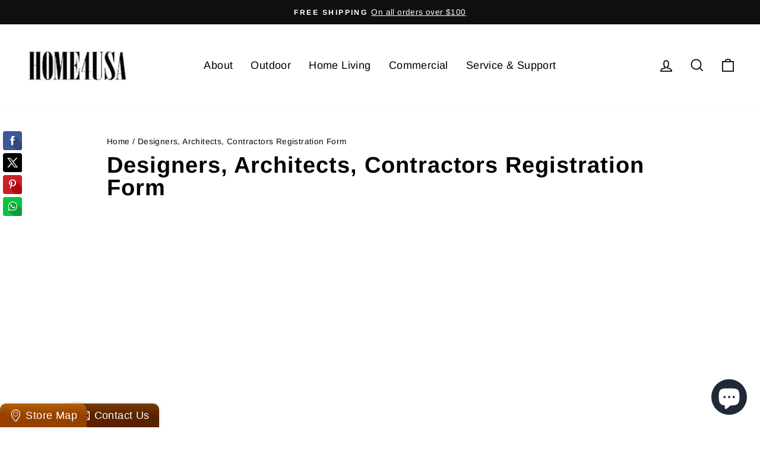

--- FILE ---
content_type: text/html; charset=utf-8
request_url: https://home4usa.com/pages/designers-architects-contractors-landscapers-registration-form
body_size: 19507
content:
<!doctype html>
<html class="no-js" lang="en" dir="ltr">
<head>
  <meta charset="utf-8">
  <meta http-equiv="X-UA-Compatible" content="IE=edge,chrome=1">
  <meta name="viewport" content="width=device-width,initial-scale=1">
  <meta name="theme-color" content="#111111">
  <link rel="canonical" href="https://home4usa.com/pages/designers-architects-contractors-landscapers-registration-form">
  <link rel="preconnect" href="https://cdn.shopify.com" crossorigin>
  <link rel="preconnect" href="https://fonts.shopifycdn.com" crossorigin>
  <link rel="dns-prefetch" href="https://productreviews.shopifycdn.com">
  <link rel="dns-prefetch" href="https://ajax.googleapis.com">
  <link rel="dns-prefetch" href="https://maps.googleapis.com">
  <link rel="dns-prefetch" href="https://maps.gstatic.com"><title>Designers, Architects, Contractors Registration Form
&ndash; Home4USA
</title>
<meta name="description" content=""><meta property="og:site_name" content="Home4USA">
  <meta property="og:url" content="https://home4usa.com/pages/designers-architects-contractors-landscapers-registration-form">
  <meta property="og:title" content="Designers, Architects, Contractors Registration Form">
  <meta property="og:type" content="website">
  <meta property="og:description" content="Anderson Teak | Leader in Teak Patio Furniture | Factory Direct Teak Furniture
Benches, Deep Seatings, Table and Chairs Set, Sun Lounger, Bar Table, Dining Table Set, and more."><meta name="twitter:site" content="@">
  <meta name="twitter:card" content="summary_large_image">
  <meta name="twitter:title" content="Designers, Architects, Contractors Registration Form">
  <meta name="twitter:description" content="Anderson Teak | Leader in Teak Patio Furniture | Factory Direct Teak Furniture
Benches, Deep Seatings, Table and Chairs Set, Sun Lounger, Bar Table, Dining Table Set, and more.">
<style data-shopify>@font-face {
  font-family: Arimo;
  font-weight: 700;
  font-style: normal;
  font-display: swap;
  src: url("//home4usa.com/cdn/fonts/arimo/arimo_n7.1d2d0638e6a1228d86beb0e10006e3280ccb2d04.woff2") format("woff2"),
       url("//home4usa.com/cdn/fonts/arimo/arimo_n7.f4b9139e8eac4a17b38b8707044c20f54c3be479.woff") format("woff");
}

  @font-face {
  font-family: Arimo;
  font-weight: 400;
  font-style: normal;
  font-display: swap;
  src: url("//home4usa.com/cdn/fonts/arimo/arimo_n4.a7efb558ca22d2002248bbe6f302a98edee38e35.woff2") format("woff2"),
       url("//home4usa.com/cdn/fonts/arimo/arimo_n4.0da809f7d1d5ede2a73be7094ac00741efdb6387.woff") format("woff");
}


  @font-face {
  font-family: Arimo;
  font-weight: 600;
  font-style: normal;
  font-display: swap;
  src: url("//home4usa.com/cdn/fonts/arimo/arimo_n6.9c18b0befd86597f319b7d7f925727d04c262b32.woff2") format("woff2"),
       url("//home4usa.com/cdn/fonts/arimo/arimo_n6.422bf6679b81a8bfb1b25d19299a53688390c2b9.woff") format("woff");
}

  @font-face {
  font-family: Arimo;
  font-weight: 400;
  font-style: italic;
  font-display: swap;
  src: url("//home4usa.com/cdn/fonts/arimo/arimo_i4.438ddb21a1b98c7230698d70dc1a21df235701b2.woff2") format("woff2"),
       url("//home4usa.com/cdn/fonts/arimo/arimo_i4.0e1908a0dc1ec32fabb5a03a0c9ee2083f82e3d7.woff") format("woff");
}

  @font-face {
  font-family: Arimo;
  font-weight: 600;
  font-style: italic;
  font-display: swap;
  src: url("//home4usa.com/cdn/fonts/arimo/arimo_i6.f0bf3dae51f72fa5b2cefdfe865a6fbb7701a14c.woff2") format("woff2"),
       url("//home4usa.com/cdn/fonts/arimo/arimo_i6.3489f579170784cd222ed21c14f1e8f1a3c0d044.woff") format("woff");
}

</style><link href="//home4usa.com/cdn/shop/t/14/assets/theme.css?v=83356391458777266191703094166" rel="stylesheet" type="text/css" media="all" />
<style data-shopify>:root {
    --typeHeaderPrimary: Arimo;
    --typeHeaderFallback: sans-serif;
    --typeHeaderSize: 38px;
    --typeHeaderWeight: 700;
    --typeHeaderLineHeight: 1;
    --typeHeaderSpacing: 0.025em;

    --typeBasePrimary:Arimo;
    --typeBaseFallback:sans-serif;
    --typeBaseSize: 16px;
    --typeBaseWeight: 400;
    --typeBaseSpacing: 0.025em;
    --typeBaseLineHeight: 1.6;

    --typeCollectionTitle: 24px;

    --iconWeight: 4px;
    --iconLinecaps: miter;

    
      --buttonRadius: 0px;
    

    --colorGridOverlayOpacity: 0.2;
  }

  .placeholder-content {
    background-image: linear-gradient(100deg, #e5e5e5 40%, #dddddd 63%, #e5e5e5 79%);
  }</style><script>
    document.documentElement.className = document.documentElement.className.replace('no-js', 'js');

    window.theme = window.theme || {};
    theme.routes = {
      home: "/",
      cart: "/cart.js",
      cartPage: "/cart",
      cartAdd: "/cart/add.js",
      cartChange: "/cart/change.js",
      search: "/search"
    };
    theme.strings = {
      soldOut: "Sold Out",
      unavailable: "Unavailable",
      inStockLabel: "In stock, ready to ship",
      oneStockLabel: "Low stock - [count] item left",
      otherStockLabel: "Low stock - [count] items left",
      willNotShipUntil: "Ready to ship [date]",
      willBeInStockAfter: "Back in stock [date]",
      waitingForStock: "Inventory on the way",
      savePrice: "Save [saved_amount]",
      cartEmpty: "Your cart is currently empty.",
      cartTermsConfirmation: "You must agree with the terms and conditions of sales to check out",
      searchCollections: "Collections:",
      searchPages: "Pages:",
      searchArticles: "Articles:",
      productFrom: "from ",
    };
    theme.settings = {
      cartType: "drawer",
      isCustomerTemplate: false,
      moneyFormat: "${{amount}}",
      saveType: "dollar",
      productImageSize: "square",
      productImageCover: false,
      predictiveSearch: true,
      predictiveSearchType: "product,article,page,collection",
      predictiveSearchVendor: false,
      predictiveSearchPrice: false,
      quickView: false,
      themeName: 'Impulse',
      themeVersion: "7.1.0"
    };
  </script>

  <script>window.performance && window.performance.mark && window.performance.mark('shopify.content_for_header.start');</script><meta name="google-site-verification" content="iIyxARAgnaTNYtlcu0W4MAvPcM-Pi1pERYwJ_cXAuM0">
<meta id="shopify-digital-wallet" name="shopify-digital-wallet" content="/4823285850/digital_wallets/dialog">
<meta name="shopify-checkout-api-token" content="1ee3e97d07402031c4755fa0c0482a2f">
<meta id="in-context-paypal-metadata" data-shop-id="4823285850" data-venmo-supported="false" data-environment="production" data-locale="en_US" data-paypal-v4="true" data-currency="USD">
<script async="async" src="/checkouts/internal/preloads.js?locale=en-US"></script>
<link rel="preconnect" href="https://shop.app" crossorigin="anonymous">
<script async="async" src="https://shop.app/checkouts/internal/preloads.js?locale=en-US&shop_id=4823285850" crossorigin="anonymous"></script>
<script id="apple-pay-shop-capabilities" type="application/json">{"shopId":4823285850,"countryCode":"US","currencyCode":"USD","merchantCapabilities":["supports3DS"],"merchantId":"gid:\/\/shopify\/Shop\/4823285850","merchantName":"Home4USA","requiredBillingContactFields":["postalAddress","email","phone"],"requiredShippingContactFields":["postalAddress","email","phone"],"shippingType":"shipping","supportedNetworks":["visa","masterCard","amex","discover","elo","jcb"],"total":{"type":"pending","label":"Home4USA","amount":"1.00"},"shopifyPaymentsEnabled":true,"supportsSubscriptions":true}</script>
<script id="shopify-features" type="application/json">{"accessToken":"1ee3e97d07402031c4755fa0c0482a2f","betas":["rich-media-storefront-analytics"],"domain":"home4usa.com","predictiveSearch":true,"shopId":4823285850,"locale":"en"}</script>
<script>var Shopify = Shopify || {};
Shopify.shop = "teak-etc-llc.myshopify.com";
Shopify.locale = "en";
Shopify.currency = {"active":"USD","rate":"1.0"};
Shopify.country = "US";
Shopify.theme = {"name":"Impulse","id":132454875322,"schema_name":"Impulse","schema_version":"7.1.0","theme_store_id":857,"role":"main"};
Shopify.theme.handle = "null";
Shopify.theme.style = {"id":null,"handle":null};
Shopify.cdnHost = "home4usa.com/cdn";
Shopify.routes = Shopify.routes || {};
Shopify.routes.root = "/";</script>
<script type="module">!function(o){(o.Shopify=o.Shopify||{}).modules=!0}(window);</script>
<script>!function(o){function n(){var o=[];function n(){o.push(Array.prototype.slice.apply(arguments))}return n.q=o,n}var t=o.Shopify=o.Shopify||{};t.loadFeatures=n(),t.autoloadFeatures=n()}(window);</script>
<script>
  window.ShopifyPay = window.ShopifyPay || {};
  window.ShopifyPay.apiHost = "shop.app\/pay";
  window.ShopifyPay.redirectState = null;
</script>
<script id="shop-js-analytics" type="application/json">{"pageType":"page"}</script>
<script defer="defer" async type="module" src="//home4usa.com/cdn/shopifycloud/shop-js/modules/v2/client.init-shop-cart-sync_BApSsMSl.en.esm.js"></script>
<script defer="defer" async type="module" src="//home4usa.com/cdn/shopifycloud/shop-js/modules/v2/chunk.common_CBoos6YZ.esm.js"></script>
<script type="module">
  await import("//home4usa.com/cdn/shopifycloud/shop-js/modules/v2/client.init-shop-cart-sync_BApSsMSl.en.esm.js");
await import("//home4usa.com/cdn/shopifycloud/shop-js/modules/v2/chunk.common_CBoos6YZ.esm.js");

  window.Shopify.SignInWithShop?.initShopCartSync?.({"fedCMEnabled":true,"windoidEnabled":true});

</script>
<script>
  window.Shopify = window.Shopify || {};
  if (!window.Shopify.featureAssets) window.Shopify.featureAssets = {};
  window.Shopify.featureAssets['shop-js'] = {"shop-cart-sync":["modules/v2/client.shop-cart-sync_DJczDl9f.en.esm.js","modules/v2/chunk.common_CBoos6YZ.esm.js"],"init-fed-cm":["modules/v2/client.init-fed-cm_BzwGC0Wi.en.esm.js","modules/v2/chunk.common_CBoos6YZ.esm.js"],"init-windoid":["modules/v2/client.init-windoid_BS26ThXS.en.esm.js","modules/v2/chunk.common_CBoos6YZ.esm.js"],"shop-cash-offers":["modules/v2/client.shop-cash-offers_DthCPNIO.en.esm.js","modules/v2/chunk.common_CBoos6YZ.esm.js","modules/v2/chunk.modal_Bu1hFZFC.esm.js"],"shop-button":["modules/v2/client.shop-button_D_JX508o.en.esm.js","modules/v2/chunk.common_CBoos6YZ.esm.js"],"init-shop-email-lookup-coordinator":["modules/v2/client.init-shop-email-lookup-coordinator_DFwWcvrS.en.esm.js","modules/v2/chunk.common_CBoos6YZ.esm.js"],"shop-toast-manager":["modules/v2/client.shop-toast-manager_tEhgP2F9.en.esm.js","modules/v2/chunk.common_CBoos6YZ.esm.js"],"shop-login-button":["modules/v2/client.shop-login-button_DwLgFT0K.en.esm.js","modules/v2/chunk.common_CBoos6YZ.esm.js","modules/v2/chunk.modal_Bu1hFZFC.esm.js"],"avatar":["modules/v2/client.avatar_BTnouDA3.en.esm.js"],"init-shop-cart-sync":["modules/v2/client.init-shop-cart-sync_BApSsMSl.en.esm.js","modules/v2/chunk.common_CBoos6YZ.esm.js"],"pay-button":["modules/v2/client.pay-button_BuNmcIr_.en.esm.js","modules/v2/chunk.common_CBoos6YZ.esm.js"],"init-shop-for-new-customer-accounts":["modules/v2/client.init-shop-for-new-customer-accounts_DrjXSI53.en.esm.js","modules/v2/client.shop-login-button_DwLgFT0K.en.esm.js","modules/v2/chunk.common_CBoos6YZ.esm.js","modules/v2/chunk.modal_Bu1hFZFC.esm.js"],"init-customer-accounts-sign-up":["modules/v2/client.init-customer-accounts-sign-up_TlVCiykN.en.esm.js","modules/v2/client.shop-login-button_DwLgFT0K.en.esm.js","modules/v2/chunk.common_CBoos6YZ.esm.js","modules/v2/chunk.modal_Bu1hFZFC.esm.js"],"shop-follow-button":["modules/v2/client.shop-follow-button_C5D3XtBb.en.esm.js","modules/v2/chunk.common_CBoos6YZ.esm.js","modules/v2/chunk.modal_Bu1hFZFC.esm.js"],"checkout-modal":["modules/v2/client.checkout-modal_8TC_1FUY.en.esm.js","modules/v2/chunk.common_CBoos6YZ.esm.js","modules/v2/chunk.modal_Bu1hFZFC.esm.js"],"init-customer-accounts":["modules/v2/client.init-customer-accounts_C0Oh2ljF.en.esm.js","modules/v2/client.shop-login-button_DwLgFT0K.en.esm.js","modules/v2/chunk.common_CBoos6YZ.esm.js","modules/v2/chunk.modal_Bu1hFZFC.esm.js"],"lead-capture":["modules/v2/client.lead-capture_Cq0gfm7I.en.esm.js","modules/v2/chunk.common_CBoos6YZ.esm.js","modules/v2/chunk.modal_Bu1hFZFC.esm.js"],"shop-login":["modules/v2/client.shop-login_BmtnoEUo.en.esm.js","modules/v2/chunk.common_CBoos6YZ.esm.js","modules/v2/chunk.modal_Bu1hFZFC.esm.js"],"payment-terms":["modules/v2/client.payment-terms_BHOWV7U_.en.esm.js","modules/v2/chunk.common_CBoos6YZ.esm.js","modules/v2/chunk.modal_Bu1hFZFC.esm.js"]};
</script>
<script>(function() {
  var isLoaded = false;
  function asyncLoad() {
    if (isLoaded) return;
    isLoaded = true;
    var urls = ["\/\/www.powr.io\/powr.js?powr-token=teak-etc-llc.myshopify.com\u0026external-type=shopify\u0026shop=teak-etc-llc.myshopify.com","\/\/www.powr.io\/powr.js?powr-token=teak-etc-llc.myshopify.com\u0026external-type=shopify\u0026shop=teak-etc-llc.myshopify.com","https:\/\/shy.elfsight.com\/p\/platform.js?shop=teak-etc-llc.myshopify.com","\/\/www.powr.io\/powr.js?powr-token=teak-etc-llc.myshopify.com\u0026external-type=shopify\u0026shop=teak-etc-llc.myshopify.com","\/\/static.zotabox.com\/7\/2\/721a818b5aee2349161fdc3346aeaa5f\/widgets.js?shop=teak-etc-llc.myshopify.com","https:\/\/cdn1.stamped.io\/files\/widget.min.js?shop=teak-etc-llc.myshopify.com"];
    for (var i = 0; i < urls.length; i++) {
      var s = document.createElement('script');
      s.type = 'text/javascript';
      s.async = true;
      s.src = urls[i];
      var x = document.getElementsByTagName('script')[0];
      x.parentNode.insertBefore(s, x);
    }
  };
  if(window.attachEvent) {
    window.attachEvent('onload', asyncLoad);
  } else {
    window.addEventListener('load', asyncLoad, false);
  }
})();</script>
<script id="__st">var __st={"a":4823285850,"offset":-28800,"reqid":"505e61ee-0cfa-4b97-b6f4-3072fd6e33c6-1768902145","pageurl":"home4usa.com\/pages\/designers-architects-contractors-landscapers-registration-form","s":"pages-22381756506","u":"57f8447a3ee2","p":"page","rtyp":"page","rid":22381756506};</script>
<script>window.ShopifyPaypalV4VisibilityTracking = true;</script>
<script id="captcha-bootstrap">!function(){'use strict';const t='contact',e='account',n='new_comment',o=[[t,t],['blogs',n],['comments',n],[t,'customer']],c=[[e,'customer_login'],[e,'guest_login'],[e,'recover_customer_password'],[e,'create_customer']],r=t=>t.map((([t,e])=>`form[action*='/${t}']:not([data-nocaptcha='true']) input[name='form_type'][value='${e}']`)).join(','),a=t=>()=>t?[...document.querySelectorAll(t)].map((t=>t.form)):[];function s(){const t=[...o],e=r(t);return a(e)}const i='password',u='form_key',d=['recaptcha-v3-token','g-recaptcha-response','h-captcha-response',i],f=()=>{try{return window.sessionStorage}catch{return}},m='__shopify_v',_=t=>t.elements[u];function p(t,e,n=!1){try{const o=window.sessionStorage,c=JSON.parse(o.getItem(e)),{data:r}=function(t){const{data:e,action:n}=t;return t[m]||n?{data:e,action:n}:{data:t,action:n}}(c);for(const[e,n]of Object.entries(r))t.elements[e]&&(t.elements[e].value=n);n&&o.removeItem(e)}catch(o){console.error('form repopulation failed',{error:o})}}const l='form_type',E='cptcha';function T(t){t.dataset[E]=!0}const w=window,h=w.document,L='Shopify',v='ce_forms',y='captcha';let A=!1;((t,e)=>{const n=(g='f06e6c50-85a8-45c8-87d0-21a2b65856fe',I='https://cdn.shopify.com/shopifycloud/storefront-forms-hcaptcha/ce_storefront_forms_captcha_hcaptcha.v1.5.2.iife.js',D={infoText:'Protected by hCaptcha',privacyText:'Privacy',termsText:'Terms'},(t,e,n)=>{const o=w[L][v],c=o.bindForm;if(c)return c(t,g,e,D).then(n);var r;o.q.push([[t,g,e,D],n]),r=I,A||(h.body.append(Object.assign(h.createElement('script'),{id:'captcha-provider',async:!0,src:r})),A=!0)});var g,I,D;w[L]=w[L]||{},w[L][v]=w[L][v]||{},w[L][v].q=[],w[L][y]=w[L][y]||{},w[L][y].protect=function(t,e){n(t,void 0,e),T(t)},Object.freeze(w[L][y]),function(t,e,n,w,h,L){const[v,y,A,g]=function(t,e,n){const i=e?o:[],u=t?c:[],d=[...i,...u],f=r(d),m=r(i),_=r(d.filter((([t,e])=>n.includes(e))));return[a(f),a(m),a(_),s()]}(w,h,L),I=t=>{const e=t.target;return e instanceof HTMLFormElement?e:e&&e.form},D=t=>v().includes(t);t.addEventListener('submit',(t=>{const e=I(t);if(!e)return;const n=D(e)&&!e.dataset.hcaptchaBound&&!e.dataset.recaptchaBound,o=_(e),c=g().includes(e)&&(!o||!o.value);(n||c)&&t.preventDefault(),c&&!n&&(function(t){try{if(!f())return;!function(t){const e=f();if(!e)return;const n=_(t);if(!n)return;const o=n.value;o&&e.removeItem(o)}(t);const e=Array.from(Array(32),(()=>Math.random().toString(36)[2])).join('');!function(t,e){_(t)||t.append(Object.assign(document.createElement('input'),{type:'hidden',name:u})),t.elements[u].value=e}(t,e),function(t,e){const n=f();if(!n)return;const o=[...t.querySelectorAll(`input[type='${i}']`)].map((({name:t})=>t)),c=[...d,...o],r={};for(const[a,s]of new FormData(t).entries())c.includes(a)||(r[a]=s);n.setItem(e,JSON.stringify({[m]:1,action:t.action,data:r}))}(t,e)}catch(e){console.error('failed to persist form',e)}}(e),e.submit())}));const S=(t,e)=>{t&&!t.dataset[E]&&(n(t,e.some((e=>e===t))),T(t))};for(const o of['focusin','change'])t.addEventListener(o,(t=>{const e=I(t);D(e)&&S(e,y())}));const B=e.get('form_key'),M=e.get(l),P=B&&M;t.addEventListener('DOMContentLoaded',(()=>{const t=y();if(P)for(const e of t)e.elements[l].value===M&&p(e,B);[...new Set([...A(),...v().filter((t=>'true'===t.dataset.shopifyCaptcha))])].forEach((e=>S(e,t)))}))}(h,new URLSearchParams(w.location.search),n,t,e,['guest_login'])})(!0,!0)}();</script>
<script integrity="sha256-4kQ18oKyAcykRKYeNunJcIwy7WH5gtpwJnB7kiuLZ1E=" data-source-attribution="shopify.loadfeatures" defer="defer" src="//home4usa.com/cdn/shopifycloud/storefront/assets/storefront/load_feature-a0a9edcb.js" crossorigin="anonymous"></script>
<script crossorigin="anonymous" defer="defer" src="//home4usa.com/cdn/shopifycloud/storefront/assets/shopify_pay/storefront-65b4c6d7.js?v=20250812"></script>
<script data-source-attribution="shopify.dynamic_checkout.dynamic.init">var Shopify=Shopify||{};Shopify.PaymentButton=Shopify.PaymentButton||{isStorefrontPortableWallets:!0,init:function(){window.Shopify.PaymentButton.init=function(){};var t=document.createElement("script");t.src="https://home4usa.com/cdn/shopifycloud/portable-wallets/latest/portable-wallets.en.js",t.type="module",document.head.appendChild(t)}};
</script>
<script data-source-attribution="shopify.dynamic_checkout.buyer_consent">
  function portableWalletsHideBuyerConsent(e){var t=document.getElementById("shopify-buyer-consent"),n=document.getElementById("shopify-subscription-policy-button");t&&n&&(t.classList.add("hidden"),t.setAttribute("aria-hidden","true"),n.removeEventListener("click",e))}function portableWalletsShowBuyerConsent(e){var t=document.getElementById("shopify-buyer-consent"),n=document.getElementById("shopify-subscription-policy-button");t&&n&&(t.classList.remove("hidden"),t.removeAttribute("aria-hidden"),n.addEventListener("click",e))}window.Shopify?.PaymentButton&&(window.Shopify.PaymentButton.hideBuyerConsent=portableWalletsHideBuyerConsent,window.Shopify.PaymentButton.showBuyerConsent=portableWalletsShowBuyerConsent);
</script>
<script data-source-attribution="shopify.dynamic_checkout.cart.bootstrap">document.addEventListener("DOMContentLoaded",(function(){function t(){return document.querySelector("shopify-accelerated-checkout-cart, shopify-accelerated-checkout")}if(t())Shopify.PaymentButton.init();else{new MutationObserver((function(e,n){t()&&(Shopify.PaymentButton.init(),n.disconnect())})).observe(document.body,{childList:!0,subtree:!0})}}));
</script>
<link id="shopify-accelerated-checkout-styles" rel="stylesheet" media="screen" href="https://home4usa.com/cdn/shopifycloud/portable-wallets/latest/accelerated-checkout-backwards-compat.css" crossorigin="anonymous">
<style id="shopify-accelerated-checkout-cart">
        #shopify-buyer-consent {
  margin-top: 1em;
  display: inline-block;
  width: 100%;
}

#shopify-buyer-consent.hidden {
  display: none;
}

#shopify-subscription-policy-button {
  background: none;
  border: none;
  padding: 0;
  text-decoration: underline;
  font-size: inherit;
  cursor: pointer;
}

#shopify-subscription-policy-button::before {
  box-shadow: none;
}

      </style>

<script>window.performance && window.performance.mark && window.performance.mark('shopify.content_for_header.end');</script>

  <script src="//home4usa.com/cdn/shop/t/14/assets/vendor-scripts-v11.js" defer="defer"></script><script src="//home4usa.com/cdn/shop/t/14/assets/theme.js?v=13862351161817530741674459067" defer="defer"></script>
<script src="https://cdn.shopify.com/extensions/e4b3a77b-20c9-4161-b1bb-deb87046128d/inbox-1253/assets/inbox-chat-loader.js" type="text/javascript" defer="defer"></script>
<link href="https://monorail-edge.shopifysvc.com" rel="dns-prefetch">
<script>(function(){if ("sendBeacon" in navigator && "performance" in window) {try {var session_token_from_headers = performance.getEntriesByType('navigation')[0].serverTiming.find(x => x.name == '_s').description;} catch {var session_token_from_headers = undefined;}var session_cookie_matches = document.cookie.match(/_shopify_s=([^;]*)/);var session_token_from_cookie = session_cookie_matches && session_cookie_matches.length === 2 ? session_cookie_matches[1] : "";var session_token = session_token_from_headers || session_token_from_cookie || "";function handle_abandonment_event(e) {var entries = performance.getEntries().filter(function(entry) {return /monorail-edge.shopifysvc.com/.test(entry.name);});if (!window.abandonment_tracked && entries.length === 0) {window.abandonment_tracked = true;var currentMs = Date.now();var navigation_start = performance.timing.navigationStart;var payload = {shop_id: 4823285850,url: window.location.href,navigation_start,duration: currentMs - navigation_start,session_token,page_type: "page"};window.navigator.sendBeacon("https://monorail-edge.shopifysvc.com/v1/produce", JSON.stringify({schema_id: "online_store_buyer_site_abandonment/1.1",payload: payload,metadata: {event_created_at_ms: currentMs,event_sent_at_ms: currentMs}}));}}window.addEventListener('pagehide', handle_abandonment_event);}}());</script>
<script id="web-pixels-manager-setup">(function e(e,d,r,n,o){if(void 0===o&&(o={}),!Boolean(null===(a=null===(i=window.Shopify)||void 0===i?void 0:i.analytics)||void 0===a?void 0:a.replayQueue)){var i,a;window.Shopify=window.Shopify||{};var t=window.Shopify;t.analytics=t.analytics||{};var s=t.analytics;s.replayQueue=[],s.publish=function(e,d,r){return s.replayQueue.push([e,d,r]),!0};try{self.performance.mark("wpm:start")}catch(e){}var l=function(){var e={modern:/Edge?\/(1{2}[4-9]|1[2-9]\d|[2-9]\d{2}|\d{4,})\.\d+(\.\d+|)|Firefox\/(1{2}[4-9]|1[2-9]\d|[2-9]\d{2}|\d{4,})\.\d+(\.\d+|)|Chrom(ium|e)\/(9{2}|\d{3,})\.\d+(\.\d+|)|(Maci|X1{2}).+ Version\/(15\.\d+|(1[6-9]|[2-9]\d|\d{3,})\.\d+)([,.]\d+|)( \(\w+\)|)( Mobile\/\w+|) Safari\/|Chrome.+OPR\/(9{2}|\d{3,})\.\d+\.\d+|(CPU[ +]OS|iPhone[ +]OS|CPU[ +]iPhone|CPU IPhone OS|CPU iPad OS)[ +]+(15[._]\d+|(1[6-9]|[2-9]\d|\d{3,})[._]\d+)([._]\d+|)|Android:?[ /-](13[3-9]|1[4-9]\d|[2-9]\d{2}|\d{4,})(\.\d+|)(\.\d+|)|Android.+Firefox\/(13[5-9]|1[4-9]\d|[2-9]\d{2}|\d{4,})\.\d+(\.\d+|)|Android.+Chrom(ium|e)\/(13[3-9]|1[4-9]\d|[2-9]\d{2}|\d{4,})\.\d+(\.\d+|)|SamsungBrowser\/([2-9]\d|\d{3,})\.\d+/,legacy:/Edge?\/(1[6-9]|[2-9]\d|\d{3,})\.\d+(\.\d+|)|Firefox\/(5[4-9]|[6-9]\d|\d{3,})\.\d+(\.\d+|)|Chrom(ium|e)\/(5[1-9]|[6-9]\d|\d{3,})\.\d+(\.\d+|)([\d.]+$|.*Safari\/(?![\d.]+ Edge\/[\d.]+$))|(Maci|X1{2}).+ Version\/(10\.\d+|(1[1-9]|[2-9]\d|\d{3,})\.\d+)([,.]\d+|)( \(\w+\)|)( Mobile\/\w+|) Safari\/|Chrome.+OPR\/(3[89]|[4-9]\d|\d{3,})\.\d+\.\d+|(CPU[ +]OS|iPhone[ +]OS|CPU[ +]iPhone|CPU IPhone OS|CPU iPad OS)[ +]+(10[._]\d+|(1[1-9]|[2-9]\d|\d{3,})[._]\d+)([._]\d+|)|Android:?[ /-](13[3-9]|1[4-9]\d|[2-9]\d{2}|\d{4,})(\.\d+|)(\.\d+|)|Mobile Safari.+OPR\/([89]\d|\d{3,})\.\d+\.\d+|Android.+Firefox\/(13[5-9]|1[4-9]\d|[2-9]\d{2}|\d{4,})\.\d+(\.\d+|)|Android.+Chrom(ium|e)\/(13[3-9]|1[4-9]\d|[2-9]\d{2}|\d{4,})\.\d+(\.\d+|)|Android.+(UC? ?Browser|UCWEB|U3)[ /]?(15\.([5-9]|\d{2,})|(1[6-9]|[2-9]\d|\d{3,})\.\d+)\.\d+|SamsungBrowser\/(5\.\d+|([6-9]|\d{2,})\.\d+)|Android.+MQ{2}Browser\/(14(\.(9|\d{2,})|)|(1[5-9]|[2-9]\d|\d{3,})(\.\d+|))(\.\d+|)|K[Aa][Ii]OS\/(3\.\d+|([4-9]|\d{2,})\.\d+)(\.\d+|)/},d=e.modern,r=e.legacy,n=navigator.userAgent;return n.match(d)?"modern":n.match(r)?"legacy":"unknown"}(),u="modern"===l?"modern":"legacy",c=(null!=n?n:{modern:"",legacy:""})[u],f=function(e){return[e.baseUrl,"/wpm","/b",e.hashVersion,"modern"===e.buildTarget?"m":"l",".js"].join("")}({baseUrl:d,hashVersion:r,buildTarget:u}),m=function(e){var d=e.version,r=e.bundleTarget,n=e.surface,o=e.pageUrl,i=e.monorailEndpoint;return{emit:function(e){var a=e.status,t=e.errorMsg,s=(new Date).getTime(),l=JSON.stringify({metadata:{event_sent_at_ms:s},events:[{schema_id:"web_pixels_manager_load/3.1",payload:{version:d,bundle_target:r,page_url:o,status:a,surface:n,error_msg:t},metadata:{event_created_at_ms:s}}]});if(!i)return console&&console.warn&&console.warn("[Web Pixels Manager] No Monorail endpoint provided, skipping logging."),!1;try{return self.navigator.sendBeacon.bind(self.navigator)(i,l)}catch(e){}var u=new XMLHttpRequest;try{return u.open("POST",i,!0),u.setRequestHeader("Content-Type","text/plain"),u.send(l),!0}catch(e){return console&&console.warn&&console.warn("[Web Pixels Manager] Got an unhandled error while logging to Monorail."),!1}}}}({version:r,bundleTarget:l,surface:e.surface,pageUrl:self.location.href,monorailEndpoint:e.monorailEndpoint});try{o.browserTarget=l,function(e){var d=e.src,r=e.async,n=void 0===r||r,o=e.onload,i=e.onerror,a=e.sri,t=e.scriptDataAttributes,s=void 0===t?{}:t,l=document.createElement("script"),u=document.querySelector("head"),c=document.querySelector("body");if(l.async=n,l.src=d,a&&(l.integrity=a,l.crossOrigin="anonymous"),s)for(var f in s)if(Object.prototype.hasOwnProperty.call(s,f))try{l.dataset[f]=s[f]}catch(e){}if(o&&l.addEventListener("load",o),i&&l.addEventListener("error",i),u)u.appendChild(l);else{if(!c)throw new Error("Did not find a head or body element to append the script");c.appendChild(l)}}({src:f,async:!0,onload:function(){if(!function(){var e,d;return Boolean(null===(d=null===(e=window.Shopify)||void 0===e?void 0:e.analytics)||void 0===d?void 0:d.initialized)}()){var d=window.webPixelsManager.init(e)||void 0;if(d){var r=window.Shopify.analytics;r.replayQueue.forEach((function(e){var r=e[0],n=e[1],o=e[2];d.publishCustomEvent(r,n,o)})),r.replayQueue=[],r.publish=d.publishCustomEvent,r.visitor=d.visitor,r.initialized=!0}}},onerror:function(){return m.emit({status:"failed",errorMsg:"".concat(f," has failed to load")})},sri:function(e){var d=/^sha384-[A-Za-z0-9+/=]+$/;return"string"==typeof e&&d.test(e)}(c)?c:"",scriptDataAttributes:o}),m.emit({status:"loading"})}catch(e){m.emit({status:"failed",errorMsg:(null==e?void 0:e.message)||"Unknown error"})}}})({shopId: 4823285850,storefrontBaseUrl: "https://home4usa.com",extensionsBaseUrl: "https://extensions.shopifycdn.com/cdn/shopifycloud/web-pixels-manager",monorailEndpoint: "https://monorail-edge.shopifysvc.com/unstable/produce_batch",surface: "storefront-renderer",enabledBetaFlags: ["2dca8a86"],webPixelsConfigList: [{"id":"605814970","configuration":"{\"config\":\"{\\\"pixel_id\\\":\\\"GT-PZQ7JK6\\\",\\\"target_country\\\":\\\"US\\\",\\\"gtag_events\\\":[{\\\"type\\\":\\\"purchase\\\",\\\"action_label\\\":\\\"MC-319XM60R9Y\\\"},{\\\"type\\\":\\\"page_view\\\",\\\"action_label\\\":\\\"MC-319XM60R9Y\\\"},{\\\"type\\\":\\\"view_item\\\",\\\"action_label\\\":\\\"MC-319XM60R9Y\\\"}],\\\"enable_monitoring_mode\\\":false}\"}","eventPayloadVersion":"v1","runtimeContext":"OPEN","scriptVersion":"b2a88bafab3e21179ed38636efcd8a93","type":"APP","apiClientId":1780363,"privacyPurposes":[],"dataSharingAdjustments":{"protectedCustomerApprovalScopes":["read_customer_address","read_customer_email","read_customer_name","read_customer_personal_data","read_customer_phone"]}},{"id":"83656890","eventPayloadVersion":"v1","runtimeContext":"LAX","scriptVersion":"1","type":"CUSTOM","privacyPurposes":["ANALYTICS"],"name":"Google Analytics tag (migrated)"},{"id":"shopify-app-pixel","configuration":"{}","eventPayloadVersion":"v1","runtimeContext":"STRICT","scriptVersion":"0450","apiClientId":"shopify-pixel","type":"APP","privacyPurposes":["ANALYTICS","MARKETING"]},{"id":"shopify-custom-pixel","eventPayloadVersion":"v1","runtimeContext":"LAX","scriptVersion":"0450","apiClientId":"shopify-pixel","type":"CUSTOM","privacyPurposes":["ANALYTICS","MARKETING"]}],isMerchantRequest: false,initData: {"shop":{"name":"Home4USA","paymentSettings":{"currencyCode":"USD"},"myshopifyDomain":"teak-etc-llc.myshopify.com","countryCode":"US","storefrontUrl":"https:\/\/home4usa.com"},"customer":null,"cart":null,"checkout":null,"productVariants":[],"purchasingCompany":null},},"https://home4usa.com/cdn","fcfee988w5aeb613cpc8e4bc33m6693e112",{"modern":"","legacy":""},{"shopId":"4823285850","storefrontBaseUrl":"https:\/\/home4usa.com","extensionBaseUrl":"https:\/\/extensions.shopifycdn.com\/cdn\/shopifycloud\/web-pixels-manager","surface":"storefront-renderer","enabledBetaFlags":"[\"2dca8a86\"]","isMerchantRequest":"false","hashVersion":"fcfee988w5aeb613cpc8e4bc33m6693e112","publish":"custom","events":"[[\"page_viewed\",{}]]"});</script><script>
  window.ShopifyAnalytics = window.ShopifyAnalytics || {};
  window.ShopifyAnalytics.meta = window.ShopifyAnalytics.meta || {};
  window.ShopifyAnalytics.meta.currency = 'USD';
  var meta = {"page":{"pageType":"page","resourceType":"page","resourceId":22381756506,"requestId":"505e61ee-0cfa-4b97-b6f4-3072fd6e33c6-1768902145"}};
  for (var attr in meta) {
    window.ShopifyAnalytics.meta[attr] = meta[attr];
  }
</script>
<script class="analytics">
  (function () {
    var customDocumentWrite = function(content) {
      var jquery = null;

      if (window.jQuery) {
        jquery = window.jQuery;
      } else if (window.Checkout && window.Checkout.$) {
        jquery = window.Checkout.$;
      }

      if (jquery) {
        jquery('body').append(content);
      }
    };

    var hasLoggedConversion = function(token) {
      if (token) {
        return document.cookie.indexOf('loggedConversion=' + token) !== -1;
      }
      return false;
    }

    var setCookieIfConversion = function(token) {
      if (token) {
        var twoMonthsFromNow = new Date(Date.now());
        twoMonthsFromNow.setMonth(twoMonthsFromNow.getMonth() + 2);

        document.cookie = 'loggedConversion=' + token + '; expires=' + twoMonthsFromNow;
      }
    }

    var trekkie = window.ShopifyAnalytics.lib = window.trekkie = window.trekkie || [];
    if (trekkie.integrations) {
      return;
    }
    trekkie.methods = [
      'identify',
      'page',
      'ready',
      'track',
      'trackForm',
      'trackLink'
    ];
    trekkie.factory = function(method) {
      return function() {
        var args = Array.prototype.slice.call(arguments);
        args.unshift(method);
        trekkie.push(args);
        return trekkie;
      };
    };
    for (var i = 0; i < trekkie.methods.length; i++) {
      var key = trekkie.methods[i];
      trekkie[key] = trekkie.factory(key);
    }
    trekkie.load = function(config) {
      trekkie.config = config || {};
      trekkie.config.initialDocumentCookie = document.cookie;
      var first = document.getElementsByTagName('script')[0];
      var script = document.createElement('script');
      script.type = 'text/javascript';
      script.onerror = function(e) {
        var scriptFallback = document.createElement('script');
        scriptFallback.type = 'text/javascript';
        scriptFallback.onerror = function(error) {
                var Monorail = {
      produce: function produce(monorailDomain, schemaId, payload) {
        var currentMs = new Date().getTime();
        var event = {
          schema_id: schemaId,
          payload: payload,
          metadata: {
            event_created_at_ms: currentMs,
            event_sent_at_ms: currentMs
          }
        };
        return Monorail.sendRequest("https://" + monorailDomain + "/v1/produce", JSON.stringify(event));
      },
      sendRequest: function sendRequest(endpointUrl, payload) {
        // Try the sendBeacon API
        if (window && window.navigator && typeof window.navigator.sendBeacon === 'function' && typeof window.Blob === 'function' && !Monorail.isIos12()) {
          var blobData = new window.Blob([payload], {
            type: 'text/plain'
          });

          if (window.navigator.sendBeacon(endpointUrl, blobData)) {
            return true;
          } // sendBeacon was not successful

        } // XHR beacon

        var xhr = new XMLHttpRequest();

        try {
          xhr.open('POST', endpointUrl);
          xhr.setRequestHeader('Content-Type', 'text/plain');
          xhr.send(payload);
        } catch (e) {
          console.log(e);
        }

        return false;
      },
      isIos12: function isIos12() {
        return window.navigator.userAgent.lastIndexOf('iPhone; CPU iPhone OS 12_') !== -1 || window.navigator.userAgent.lastIndexOf('iPad; CPU OS 12_') !== -1;
      }
    };
    Monorail.produce('monorail-edge.shopifysvc.com',
      'trekkie_storefront_load_errors/1.1',
      {shop_id: 4823285850,
      theme_id: 132454875322,
      app_name: "storefront",
      context_url: window.location.href,
      source_url: "//home4usa.com/cdn/s/trekkie.storefront.cd680fe47e6c39ca5d5df5f0a32d569bc48c0f27.min.js"});

        };
        scriptFallback.async = true;
        scriptFallback.src = '//home4usa.com/cdn/s/trekkie.storefront.cd680fe47e6c39ca5d5df5f0a32d569bc48c0f27.min.js';
        first.parentNode.insertBefore(scriptFallback, first);
      };
      script.async = true;
      script.src = '//home4usa.com/cdn/s/trekkie.storefront.cd680fe47e6c39ca5d5df5f0a32d569bc48c0f27.min.js';
      first.parentNode.insertBefore(script, first);
    };
    trekkie.load(
      {"Trekkie":{"appName":"storefront","development":false,"defaultAttributes":{"shopId":4823285850,"isMerchantRequest":null,"themeId":132454875322,"themeCityHash":"7745460404981525292","contentLanguage":"en","currency":"USD","eventMetadataId":"3809c5c5-95e1-4920-ad47-a9ede9a56c48"},"isServerSideCookieWritingEnabled":true,"monorailRegion":"shop_domain","enabledBetaFlags":["65f19447"]},"Session Attribution":{},"S2S":{"facebookCapiEnabled":false,"source":"trekkie-storefront-renderer","apiClientId":580111}}
    );

    var loaded = false;
    trekkie.ready(function() {
      if (loaded) return;
      loaded = true;

      window.ShopifyAnalytics.lib = window.trekkie;

      var originalDocumentWrite = document.write;
      document.write = customDocumentWrite;
      try { window.ShopifyAnalytics.merchantGoogleAnalytics.call(this); } catch(error) {};
      document.write = originalDocumentWrite;

      window.ShopifyAnalytics.lib.page(null,{"pageType":"page","resourceType":"page","resourceId":22381756506,"requestId":"505e61ee-0cfa-4b97-b6f4-3072fd6e33c6-1768902145","shopifyEmitted":true});

      var match = window.location.pathname.match(/checkouts\/(.+)\/(thank_you|post_purchase)/)
      var token = match? match[1]: undefined;
      if (!hasLoggedConversion(token)) {
        setCookieIfConversion(token);
        
      }
    });


        var eventsListenerScript = document.createElement('script');
        eventsListenerScript.async = true;
        eventsListenerScript.src = "//home4usa.com/cdn/shopifycloud/storefront/assets/shop_events_listener-3da45d37.js";
        document.getElementsByTagName('head')[0].appendChild(eventsListenerScript);

})();</script>
  <script>
  if (!window.ga || (window.ga && typeof window.ga !== 'function')) {
    window.ga = function ga() {
      (window.ga.q = window.ga.q || []).push(arguments);
      if (window.Shopify && window.Shopify.analytics && typeof window.Shopify.analytics.publish === 'function') {
        window.Shopify.analytics.publish("ga_stub_called", {}, {sendTo: "google_osp_migration"});
      }
      console.error("Shopify's Google Analytics stub called with:", Array.from(arguments), "\nSee https://help.shopify.com/manual/promoting-marketing/pixels/pixel-migration#google for more information.");
    };
    if (window.Shopify && window.Shopify.analytics && typeof window.Shopify.analytics.publish === 'function') {
      window.Shopify.analytics.publish("ga_stub_initialized", {}, {sendTo: "google_osp_migration"});
    }
  }
</script>
<script
  defer
  src="https://home4usa.com/cdn/shopifycloud/perf-kit/shopify-perf-kit-3.0.4.min.js"
  data-application="storefront-renderer"
  data-shop-id="4823285850"
  data-render-region="gcp-us-central1"
  data-page-type="page"
  data-theme-instance-id="132454875322"
  data-theme-name="Impulse"
  data-theme-version="7.1.0"
  data-monorail-region="shop_domain"
  data-resource-timing-sampling-rate="10"
  data-shs="true"
  data-shs-beacon="true"
  data-shs-export-with-fetch="true"
  data-shs-logs-sample-rate="1"
  data-shs-beacon-endpoint="https://home4usa.com/api/collect"
></script>
</head>

<body class="template-page" data-center-text="false" data-button_style="angled" data-type_header_capitalize="false" data-type_headers_align_text="false" data-type_product_capitalize="false" data-swatch_style="round" >

  <a class="in-page-link visually-hidden skip-link" href="#MainContent">Skip to content</a>

  <div id="PageContainer" class="page-container">
    <div class="transition-body"><div id="shopify-section-header" class="shopify-section">

<div id="NavDrawer" class="drawer drawer--right">
  <div class="drawer__contents">
    <div class="drawer__fixed-header">
      <div class="drawer__header appear-animation appear-delay-1">
        <div class="h2 drawer__title"></div>
        <div class="drawer__close">
          <button type="button" class="drawer__close-button js-drawer-close">
            <svg aria-hidden="true" focusable="false" role="presentation" class="icon icon-close" viewBox="0 0 64 64"><path d="M19 17.61l27.12 27.13m0-27.12L19 44.74"/></svg>
            <span class="icon__fallback-text">Close menu</span>
          </button>
        </div>
      </div>
    </div>
    <div class="drawer__scrollable">
      <ul class="mobile-nav" role="navigation" aria-label="Primary"><li class="mobile-nav__item appear-animation appear-delay-2"><div class="mobile-nav__has-sublist"><a href="/pages/about-us"
                    class="mobile-nav__link mobile-nav__link--top-level"
                    id="Label-pages-about-us1"
                    >
                    About
                  </a>
                  <div class="mobile-nav__toggle">
                    <button type="button"
                      aria-controls="Linklist-pages-about-us1"
                      aria-labelledby="Label-pages-about-us1"
                      class="collapsible-trigger collapsible--auto-height"><span class="collapsible-trigger__icon collapsible-trigger__icon--open" role="presentation">
  <svg aria-hidden="true" focusable="false" role="presentation" class="icon icon--wide icon-chevron-down" viewBox="0 0 28 16"><path d="M1.57 1.59l12.76 12.77L27.1 1.59" stroke-width="2" stroke="#000" fill="none" fill-rule="evenodd"/></svg>
</span>
</button>
                  </div></div><div id="Linklist-pages-about-us1"
                class="mobile-nav__sublist collapsible-content collapsible-content--all"
                >
                <div class="collapsible-content__inner">
                  <ul class="mobile-nav__sublist"><li class="mobile-nav__item">
                        <div class="mobile-nav__child-item"><a href="/pages/teak"
                              class="mobile-nav__link"
                              id="Sublabel-pages-teak1"
                              >
                              Teak
                            </a></div></li><li class="mobile-nav__item">
                        <div class="mobile-nav__child-item"><a href="/pages/our-customers"
                              class="mobile-nav__link"
                              id="Sublabel-pages-our-customers2"
                              >
                              Our Customers
                            </a></div></li><li class="mobile-nav__item">
                        <div class="mobile-nav__child-item"><a href="/pages/contact-us"
                              class="mobile-nav__link"
                              id="Sublabel-pages-contact-us3"
                              >
                              Contact Us
                            </a></div></li></ul>
                </div>
              </div></li><li class="mobile-nav__item appear-animation appear-delay-3"><div class="mobile-nav__has-sublist"><a href="/collections"
                    class="mobile-nav__link mobile-nav__link--top-level"
                    id="Label-collections2"
                    >
                    Outdoor
                  </a>
                  <div class="mobile-nav__toggle">
                    <button type="button"
                      aria-controls="Linklist-collections2"
                      aria-labelledby="Label-collections2"
                      class="collapsible-trigger collapsible--auto-height"><span class="collapsible-trigger__icon collapsible-trigger__icon--open" role="presentation">
  <svg aria-hidden="true" focusable="false" role="presentation" class="icon icon--wide icon-chevron-down" viewBox="0 0 28 16"><path d="M1.57 1.59l12.76 12.77L27.1 1.59" stroke-width="2" stroke="#000" fill="none" fill-rule="evenodd"/></svg>
</span>
</button>
                  </div></div><div id="Linklist-collections2"
                class="mobile-nav__sublist collapsible-content collapsible-content--all"
                >
                <div class="collapsible-content__inner">
                  <ul class="mobile-nav__sublist"><li class="mobile-nav__item">
                        <div class="mobile-nav__child-item"><a href="/collections/browse-as-set-collection"
                              class="mobile-nav__link"
                              id="Sublabel-collections-browse-as-set-collection1"
                              >
                              Browse as Set Collection
                            </a><button type="button"
                              aria-controls="Sublinklist-collections2-collections-browse-as-set-collection1"
                              aria-labelledby="Sublabel-collections-browse-as-set-collection1"
                              class="collapsible-trigger"><span class="collapsible-trigger__icon collapsible-trigger__icon--circle collapsible-trigger__icon--open" role="presentation">
  <svg aria-hidden="true" focusable="false" role="presentation" class="icon icon--wide icon-chevron-down" viewBox="0 0 28 16"><path d="M1.57 1.59l12.76 12.77L27.1 1.59" stroke-width="2" stroke="#000" fill="none" fill-rule="evenodd"/></svg>
</span>
</button></div><div
                            id="Sublinklist-collections2-collections-browse-as-set-collection1"
                            aria-labelledby="Sublabel-collections-browse-as-set-collection1"
                            class="mobile-nav__sublist collapsible-content collapsible-content--all"
                            >
                            <div class="collapsible-content__inner">
                              <ul class="mobile-nav__grandchildlist"><li class="mobile-nav__item">
                                    <a href="/collections/conversation-set-all" class="mobile-nav__link">
                                      Conversation Set
                                    </a>
                                  </li><li class="mobile-nav__item">
                                    <a href="/collections/dining-table-set-all" class="mobile-nav__link">
                                      Dining Table Set 
                                    </a>
                                  </li><li class="mobile-nav__item">
                                    <a href="/collections/bistro-table-set-all" class="mobile-nav__link">
                                      Bistro Table Set
                                    </a>
                                  </li><li class="mobile-nav__item">
                                    <a href="/collections/reclining-chair-set-anderson" class="mobile-nav__link">
                                      Reclining Set
                                    </a>
                                  </li><li class="mobile-nav__item">
                                    <a href="/collections/deep-seating-set-all" class="mobile-nav__link">
                                      Deep Seating Set
                                    </a>
                                  </li><li class="mobile-nav__item">
                                    <a href="/collections/bar-table-set-all" class="mobile-nav__link">
                                      Bar Table Set 
                                    </a>
                                  </li><li class="mobile-nav__item">
                                    <a href="/collections/rocking-chair-set-all" class="mobile-nav__link">
                                      Rocking Chair Set
                                    </a>
                                  </li><li class="mobile-nav__item">
                                    <a href="/collections/steamer-set-all" class="mobile-nav__link">
                                      Steamer Set
                                    </a>
                                  </li><li class="mobile-nav__item">
                                    <a href="/collections/adirondack-set-all" class="mobile-nav__link">
                                      Adirondack Set 
                                    </a>
                                  </li><li class="mobile-nav__item">
                                    <a href="/collections/sun-lounger-set-all" class="mobile-nav__link">
                                      Sun Lounger Set
                                    </a>
                                  </li></ul>
                            </div>
                          </div></li><li class="mobile-nav__item">
                        <div class="mobile-nav__child-item"><a href="/collections/browse-as-individual"
                              class="mobile-nav__link"
                              id="Sublabel-collections-browse-as-individual2"
                              >
                              Browse As Individual 
                            </a><button type="button"
                              aria-controls="Sublinklist-collections2-collections-browse-as-individual2"
                              aria-labelledby="Sublabel-collections-browse-as-individual2"
                              class="collapsible-trigger"><span class="collapsible-trigger__icon collapsible-trigger__icon--circle collapsible-trigger__icon--open" role="presentation">
  <svg aria-hidden="true" focusable="false" role="presentation" class="icon icon--wide icon-chevron-down" viewBox="0 0 28 16"><path d="M1.57 1.59l12.76 12.77L27.1 1.59" stroke-width="2" stroke="#000" fill="none" fill-rule="evenodd"/></svg>
</span>
</button></div><div
                            id="Sublinklist-collections2-collections-browse-as-individual2"
                            aria-labelledby="Sublabel-collections-browse-as-individual2"
                            class="mobile-nav__sublist collapsible-content collapsible-content--all"
                            >
                            <div class="collapsible-content__inner">
                              <ul class="mobile-nav__grandchildlist"><li class="mobile-nav__item">
                                    <a href="/collections/chairall" class="mobile-nav__link">
                                      Chairs
                                    </a>
                                  </li><li class="mobile-nav__item">
                                    <a href="/collections/tableall" class="mobile-nav__link">
                                      Tables
                                    </a>
                                  </li><li class="mobile-nav__item">
                                    <a href="/collections/bench-all" class="mobile-nav__link">
                                      Benches
                                    </a>
                                  </li><li class="mobile-nav__item">
                                    <a href="/collections/glider-swing-all" class="mobile-nav__link">
                                      Gliders & Swings
                                    </a>
                                  </li><li class="mobile-nav__item">
                                    <a href="/collections/deep-seating-all" class="mobile-nav__link">
                                      Deep Seating
                                    </a>
                                  </li><li class="mobile-nav__item">
                                    <a href="/collections/steamer-adirondack-all" class="mobile-nav__link">
                                      Steamers & Adirondaks
                                    </a>
                                  </li><li class="mobile-nav__item">
                                    <a href="/collections/sun-lounger-all" class="mobile-nav__link">
                                      Sun Loungers
                                    </a>
                                  </li><li class="mobile-nav__item">
                                    <a href="/collections/spa-all" class="mobile-nav__link">
                                      SPA 
                                    </a>
                                  </li><li class="mobile-nav__item">
                                    <a href="/collections/urn-all" class="mobile-nav__link">
                                      Urns
                                    </a>
                                  </li><li class="mobile-nav__item">
                                    <a href="/collections/planter-all" class="mobile-nav__link">
                                      Planters
                                    </a>
                                  </li><li class="mobile-nav__item">
                                    <a href="/collections/accessories-others" class="mobile-nav__link">
                                      Accessories & Others
                                    </a>
                                  </li><li class="mobile-nav__item">
                                    <a href="/collections/cushion-collection" class="mobile-nav__link">
                                      Cushions & More
                                    </a>
                                  </li><li class="mobile-nav__item">
                                    <a href="/collections/storage" class="mobile-nav__link">
                                      Storage
                                    </a>
                                  </li></ul>
                            </div>
                          </div></li><li class="mobile-nav__item">
                        <div class="mobile-nav__child-item"><a href="/collections/anderson-collection"
                              class="mobile-nav__link"
                              id="Sublabel-collections-anderson-collection3"
                              >
                              Browse by Collection
                            </a><button type="button"
                              aria-controls="Sublinklist-collections2-collections-anderson-collection3"
                              aria-labelledby="Sublabel-collections-anderson-collection3"
                              class="collapsible-trigger"><span class="collapsible-trigger__icon collapsible-trigger__icon--circle collapsible-trigger__icon--open" role="presentation">
  <svg aria-hidden="true" focusable="false" role="presentation" class="icon icon--wide icon-chevron-down" viewBox="0 0 28 16"><path d="M1.57 1.59l12.76 12.77L27.1 1.59" stroke-width="2" stroke="#000" fill="none" fill-rule="evenodd"/></svg>
</span>
</button></div><div
                            id="Sublinklist-collections2-collections-anderson-collection3"
                            aria-labelledby="Sublabel-collections-anderson-collection3"
                            class="mobile-nav__sublist collapsible-content collapsible-content--all"
                            >
                            <div class="collapsible-content__inner">
                              <ul class="mobile-nav__grandchildlist"><li class="mobile-nav__item">
                                    <a href="/collections/anderson-collection" class="mobile-nav__link">
                                      Anderson Collection
                                    </a>
                                  </li><li class="mobile-nav__item">
                                    <a href="/collections/chapman-collection" class="mobile-nav__link">
                                      Chapman Collection
                                    </a>
                                  </li><li class="mobile-nav__item">
                                    <a href="/collections/all-weather-rattan-collection" class="mobile-nav__link">
                                      All Weather Rattan Collection
                                    </a>
                                  </li><li class="mobile-nav__item">
                                    <a href="/collections/heritage-collection" class="mobile-nav__link">
                                      Heritage Collection
                                    </a>
                                  </li><li class="mobile-nav__item">
                                    <a href="/collections/montserrat-collection" class="mobile-nav__link">
                                      Montserrat Collection
                                    </a>
                                  </li><li class="mobile-nav__item">
                                    <a href="/collections/tuscany-collection" class="mobile-nav__link">
                                      Tuscany Collection
                                    </a>
                                  </li><li class="mobile-nav__item">
                                    <a href="/collections/versailles-collection" class="mobile-nav__link">
                                      Versailles Collection
                                    </a>
                                  </li><li class="mobile-nav__item">
                                    <a href="/collections/artisan" class="mobile-nav__link">
                                      Artisan Collection
                                    </a>
                                  </li></ul>
                            </div>
                          </div></li><li class="mobile-nav__item">
                        <div class="mobile-nav__child-item"><a href="/collections/material"
                              class="mobile-nav__link"
                              id="Sublabel-collections-material4"
                              >
                              Browse by Material
                            </a><button type="button"
                              aria-controls="Sublinklist-collections2-collections-material4"
                              aria-labelledby="Sublabel-collections-material4"
                              class="collapsible-trigger"><span class="collapsible-trigger__icon collapsible-trigger__icon--circle collapsible-trigger__icon--open" role="presentation">
  <svg aria-hidden="true" focusable="false" role="presentation" class="icon icon--wide icon-chevron-down" viewBox="0 0 28 16"><path d="M1.57 1.59l12.76 12.77L27.1 1.59" stroke-width="2" stroke="#000" fill="none" fill-rule="evenodd"/></svg>
</span>
</button></div><div
                            id="Sublinklist-collections2-collections-material4"
                            aria-labelledby="Sublabel-collections-material4"
                            class="mobile-nav__sublist collapsible-content collapsible-content--all"
                            >
                            <div class="collapsible-content__inner">
                              <ul class="mobile-nav__grandchildlist"><li class="mobile-nav__item">
                                    <a href="/collections/teak" class="mobile-nav__link">
                                      Teak Wood
                                    </a>
                                  </li><li class="mobile-nav__item">
                                    <a href="/collections/mahogany-wood" class="mobile-nav__link">
                                      Mahogany
                                    </a>
                                  </li><li class="mobile-nav__item">
                                    <a href="/collections/tuscany-collection" class="mobile-nav__link">
                                      Limestone
                                    </a>
                                  </li><li class="mobile-nav__item">
                                    <a href="/collections/aluminum-metal" class="mobile-nav__link">
                                      Aluminum / Stainless Steel / Metal
                                    </a>
                                  </li><li class="mobile-nav__item">
                                    <a href="/collections/glass" class="mobile-nav__link">
                                      Glass
                                    </a>
                                  </li><li class="mobile-nav__item">
                                    <a href="/collections/all-weather-rattan-collection" class="mobile-nav__link">
                                      Wicker
                                    </a>
                                  </li></ul>
                            </div>
                          </div></li><li class="mobile-nav__item">
                        <div class="mobile-nav__child-item"><a href="/collections/all-weather-rattan-collection"
                              class="mobile-nav__link"
                              id="Sublabel-collections-all-weather-rattan-collection5"
                              >
                              Cushions 
                            </a><button type="button"
                              aria-controls="Sublinklist-collections2-collections-all-weather-rattan-collection5"
                              aria-labelledby="Sublabel-collections-all-weather-rattan-collection5"
                              class="collapsible-trigger"><span class="collapsible-trigger__icon collapsible-trigger__icon--circle collapsible-trigger__icon--open" role="presentation">
  <svg aria-hidden="true" focusable="false" role="presentation" class="icon icon--wide icon-chevron-down" viewBox="0 0 28 16"><path d="M1.57 1.59l12.76 12.77L27.1 1.59" stroke-width="2" stroke="#000" fill="none" fill-rule="evenodd"/></svg>
</span>
</button></div><div
                            id="Sublinklist-collections2-collections-all-weather-rattan-collection5"
                            aria-labelledby="Sublabel-collections-all-weather-rattan-collection5"
                            class="mobile-nav__sublist collapsible-content collapsible-content--all"
                            >
                            <div class="collapsible-content__inner">
                              <ul class="mobile-nav__grandchildlist"><li class="mobile-nav__item">
                                    <a href="/pages/cushions-more" class="mobile-nav__link">
                                      Fabric Styles & Colors
                                    </a>
                                  </li><li class="mobile-nav__item">
                                    <a href="/pages/astoria-bar-set" class="mobile-nav__link">
                                      Chairs
                                    </a>
                                  </li><li class="mobile-nav__item">
                                    <a href="/products/barcelona-dinette" class="mobile-nav__link">
                                      Benches, Gliders & Swings
                                    </a>
                                  </li><li class="mobile-nav__item">
                                    <a href="/products/astoria-bar-set-1" class="mobile-nav__link">
                                      Deep Seatings
                                    </a>
                                  </li><li class="mobile-nav__item">
                                    <a href="/products/astoria-bar-set-1" class="mobile-nav__link">
                                      Steamers & Adirondacks
                                    </a>
                                  </li><li class="mobile-nav__item">
                                    <a href="/products/astoria-bar-set-1" class="mobile-nav__link">
                                      Sun Loungers
                                    </a>
                                  </li></ul>
                            </div>
                          </div></li></ul>
                </div>
              </div></li><li class="mobile-nav__item appear-animation appear-delay-4"><div class="mobile-nav__has-sublist"><a href="/collections/home-living"
                    class="mobile-nav__link mobile-nav__link--top-level"
                    id="Label-collections-home-living3"
                    >
                    Home Living
                  </a>
                  <div class="mobile-nav__toggle">
                    <button type="button"
                      aria-controls="Linklist-collections-home-living3"
                      aria-labelledby="Label-collections-home-living3"
                      class="collapsible-trigger collapsible--auto-height"><span class="collapsible-trigger__icon collapsible-trigger__icon--open" role="presentation">
  <svg aria-hidden="true" focusable="false" role="presentation" class="icon icon--wide icon-chevron-down" viewBox="0 0 28 16"><path d="M1.57 1.59l12.76 12.77L27.1 1.59" stroke-width="2" stroke="#000" fill="none" fill-rule="evenodd"/></svg>
</span>
</button>
                  </div></div><div id="Linklist-collections-home-living3"
                class="mobile-nav__sublist collapsible-content collapsible-content--all"
                >
                <div class="collapsible-content__inner">
                  <ul class="mobile-nav__sublist"><li class="mobile-nav__item">
                        <div class="mobile-nav__child-item"><a href="/collections/tableall"
                              class="mobile-nav__link"
                              id="Sublabel-collections-tableall1"
                              >
                              Living
                            </a><button type="button"
                              aria-controls="Sublinklist-collections-home-living3-collections-tableall1"
                              aria-labelledby="Sublabel-collections-tableall1"
                              class="collapsible-trigger"><span class="collapsible-trigger__icon collapsible-trigger__icon--circle collapsible-trigger__icon--open" role="presentation">
  <svg aria-hidden="true" focusable="false" role="presentation" class="icon icon--wide icon-chevron-down" viewBox="0 0 28 16"><path d="M1.57 1.59l12.76 12.77L27.1 1.59" stroke-width="2" stroke="#000" fill="none" fill-rule="evenodd"/></svg>
</span>
</button></div><div
                            id="Sublinklist-collections-home-living3-collections-tableall1"
                            aria-labelledby="Sublabel-collections-tableall1"
                            class="mobile-nav__sublist collapsible-content collapsible-content--all"
                            >
                            <div class="collapsible-content__inner">
                              <ul class="mobile-nav__grandchildlist"><li class="mobile-nav__item">
                                    <a href="/collections/side-table-versailles" class="mobile-nav__link">
                                      Side Tables
                                    </a>
                                  </li><li class="mobile-nav__item">
                                    <a href="/collections/console-table-versailles" class="mobile-nav__link">
                                      Console Tables
                                    </a>
                                  </li><li class="mobile-nav__item">
                                    <a href="/collections/entry-hall-table-all" class="mobile-nav__link">
                                      Entry Hallway Tables
                                    </a>
                                  </li><li class="mobile-nav__item">
                                    <a href="/collections/pedestal-all" class="mobile-nav__link">
                                      Pedestals
                                    </a>
                                  </li><li class="mobile-nav__item">
                                    <a href="/collections/tableall-indoor" class="mobile-nav__link">
                                      Dining Tables
                                    </a>
                                  </li><li class="mobile-nav__item">
                                    <a href="/collections/sideboard-buffet-credenza" class="mobile-nav__link">
                                      Sideboard / Buffet / Credenza
                                    </a>
                                  </li><li class="mobile-nav__item">
                                    <a href="/collections/chest-drawer" class="mobile-nav__link">
                                      Chest Drawer
                                    </a>
                                  </li><li class="mobile-nav__item">
                                    <a href="/collections/kitchen-island-cart" class="mobile-nav__link">
                                      Kitchen Island & Cart
                                    </a>
                                  </li><li class="mobile-nav__item">
                                    <a href="/collections/preston-accent-cabinet" class="mobile-nav__link">
                                      Accent Cabinet
                                    </a>
                                  </li><li class="mobile-nav__item">
                                    <a href="/collections/writing-desk" class="mobile-nav__link">
                                      Writing Desk
                                    </a>
                                  </li><li class="mobile-nav__item">
                                    <a href="/collections/bookcase" class="mobile-nav__link">
                                      Bookcase
                                    </a>
                                  </li><li class="mobile-nav__item">
                                    <a href="/collections/coffee-table" class="mobile-nav__link">
                                      Coffee Table
                                    </a>
                                  </li><li class="mobile-nav__item">
                                    <a href="/collections/tv-stand" class="mobile-nav__link">
                                      TV Stand
                                    </a>
                                  </li></ul>
                            </div>
                          </div></li></ul>
                </div>
              </div></li><li class="mobile-nav__item appear-animation appear-delay-5"><div class="mobile-nav__has-sublist"><a href="/collections/hospitality"
                    class="mobile-nav__link mobile-nav__link--top-level"
                    id="Label-collections-hospitality4"
                    >
                    Commercial
                  </a>
                  <div class="mobile-nav__toggle">
                    <button type="button"
                      aria-controls="Linklist-collections-hospitality4"
                      aria-labelledby="Label-collections-hospitality4"
                      class="collapsible-trigger collapsible--auto-height"><span class="collapsible-trigger__icon collapsible-trigger__icon--open" role="presentation">
  <svg aria-hidden="true" focusable="false" role="presentation" class="icon icon--wide icon-chevron-down" viewBox="0 0 28 16"><path d="M1.57 1.59l12.76 12.77L27.1 1.59" stroke-width="2" stroke="#000" fill="none" fill-rule="evenodd"/></svg>
</span>
</button>
                  </div></div><div id="Linklist-collections-hospitality4"
                class="mobile-nav__sublist collapsible-content collapsible-content--all"
                >
                <div class="collapsible-content__inner">
                  <ul class="mobile-nav__sublist"><li class="mobile-nav__item">
                        <div class="mobile-nav__child-item"><a href="/collections/lounge-hospitality"
                              class="mobile-nav__link"
                              id="Sublabel-collections-lounge-hospitality1"
                              >
                              Lounge
                            </a></div></li><li class="mobile-nav__item">
                        <div class="mobile-nav__child-item"><a href="/collections/sun-lounger-commercial"
                              class="mobile-nav__link"
                              id="Sublabel-collections-sun-lounger-commercial2"
                              >
                              Sun Loungers
                            </a></div></li></ul>
                </div>
              </div></li><li class="mobile-nav__item appear-animation appear-delay-6"><div class="mobile-nav__has-sublist"><a href="/pages/service-support"
                    class="mobile-nav__link mobile-nav__link--top-level"
                    id="Label-pages-service-support5"
                    >
                    Service & Support
                  </a>
                  <div class="mobile-nav__toggle">
                    <button type="button"
                      aria-controls="Linklist-pages-service-support5"
                      aria-labelledby="Label-pages-service-support5"
                      class="collapsible-trigger collapsible--auto-height"><span class="collapsible-trigger__icon collapsible-trigger__icon--open" role="presentation">
  <svg aria-hidden="true" focusable="false" role="presentation" class="icon icon--wide icon-chevron-down" viewBox="0 0 28 16"><path d="M1.57 1.59l12.76 12.77L27.1 1.59" stroke-width="2" stroke="#000" fill="none" fill-rule="evenodd"/></svg>
</span>
</button>
                  </div></div><div id="Linklist-pages-service-support5"
                class="mobile-nav__sublist collapsible-content collapsible-content--all"
                >
                <div class="collapsible-content__inner">
                  <ul class="mobile-nav__sublist"><li class="mobile-nav__item">
                        <div class="mobile-nav__child-item"><a href="/pages/how-to-order"
                              class="mobile-nav__link"
                              id="Sublabel-pages-how-to-order1"
                              >
                              How to Order
                            </a></div></li><li class="mobile-nav__item">
                        <div class="mobile-nav__child-item"><a href="/pages/gallery"
                              class="mobile-nav__link"
                              id="Sublabel-pages-gallery2"
                              >
                              Gallery
                            </a></div></li><li class="mobile-nav__item">
                        <div class="mobile-nav__child-item"><a href="/pages/e-catalog"
                              class="mobile-nav__link"
                              id="Sublabel-pages-e-catalog3"
                              >
                              e-Catalog
                            </a></div></li><li class="mobile-nav__item">
                        <div class="mobile-nav__child-item"><a href="/pages/assembly-instruction"
                              class="mobile-nav__link"
                              id="Sublabel-pages-assembly-instruction4"
                              >
                              Assembly Instruction
                            </a></div></li><li class="mobile-nav__item">
                        <div class="mobile-nav__child-item"><a href="/pages/product-warranty"
                              class="mobile-nav__link"
                              id="Sublabel-pages-product-warranty5"
                              >
                              Product Warranty
                            </a></div></li><li class="mobile-nav__item">
                        <div class="mobile-nav__child-item"><a href="/pages/return-policy"
                              class="mobile-nav__link"
                              id="Sublabel-pages-return-policy6"
                              >
                              Return Policy
                            </a></div></li><li class="mobile-nav__item">
                        <div class="mobile-nav__child-item"><a href="/pages/privacy-policy"
                              class="mobile-nav__link"
                              id="Sublabel-pages-privacy-policy7"
                              >
                              Privacy Policy
                            </a></div></li><li class="mobile-nav__item">
                        <div class="mobile-nav__child-item"><a href="/pages/ca-prop-65"
                              class="mobile-nav__link"
                              id="Sublabel-pages-ca-prop-658"
                              >
                              California Prop 65
                            </a></div></li></ul>
                </div>
              </div></li><li class="mobile-nav__item mobile-nav__item--secondary">
            <div class="grid"><div class="grid__item one-half appear-animation appear-delay-7">
                  <a href="/account" class="mobile-nav__link">Log in
</a>
                </div></div>
          </li></ul><ul class="mobile-nav__social appear-animation appear-delay-8"></ul>
    </div>
  </div>
</div>
<div id="CartDrawer" class="drawer drawer--right">
    <form id="CartDrawerForm" action="/cart" method="post" novalidate class="drawer__contents">
      <div class="drawer__fixed-header">
        <div class="drawer__header appear-animation appear-delay-1">
          <div class="h2 drawer__title">Cart</div>
          <div class="drawer__close">
            <button type="button" class="drawer__close-button js-drawer-close">
              <svg aria-hidden="true" focusable="false" role="presentation" class="icon icon-close" viewBox="0 0 64 64"><path d="M19 17.61l27.12 27.13m0-27.12L19 44.74"/></svg>
              <span class="icon__fallback-text">Close cart</span>
            </button>
          </div>
        </div>
      </div>

      <div class="drawer__inner">
        <div class="drawer__scrollable">
          <div data-products class="appear-animation appear-delay-2"></div>

          
        </div>

        <div class="drawer__footer appear-animation appear-delay-4">
          <div data-discounts>
            
          </div>

          <div class="cart__item-sub cart__item-row">
            <div class="ajaxcart__subtotal">Subtotal</div>
            <div data-subtotal>$0.00</div>
          </div>

          <div class="cart__item-row text-center">
            <small>
              Shipping, taxes, and discount codes calculated at checkout.<br />
            </small>
          </div>

          

          <div class="cart__checkout-wrapper">
            <button type="submit" name="checkout" data-terms-required="false" class="btn cart__checkout">
              Check out
            </button>

            
          </div>
        </div>
      </div>

      <div class="drawer__cart-empty appear-animation appear-delay-2">
        <div class="drawer__scrollable">
          Your cart is currently empty.
        </div>
      </div>
    </form>
  </div><style>
  .site-nav__link,
  .site-nav__dropdown-link:not(.site-nav__dropdown-link--top-level) {
    font-size: 18px;
  }
  

  

  
.site-header {
      box-shadow: 0 0 1px rgba(0,0,0,0.2);
    }

    .toolbar + .header-sticky-wrapper .site-header {
      border-top: 0;
    }</style>

<div data-section-id="header" data-section-type="header">
  <div class="announcement-bar">
    <div class="page-width">
      <div class="slideshow-wrapper">
        <button type="button" class="visually-hidden slideshow__pause" data-id="header" aria-live="polite">
          <span class="slideshow__pause-stop">
            <svg aria-hidden="true" focusable="false" role="presentation" class="icon icon-pause" viewBox="0 0 10 13"><g fill="#000" fill-rule="evenodd"><path d="M0 0h3v13H0zM7 0h3v13H7z"/></g></svg>
            <span class="icon__fallback-text">Pause slideshow</span>
          </span>
          <span class="slideshow__pause-play">
            <svg aria-hidden="true" focusable="false" role="presentation" class="icon icon-play" viewBox="18.24 17.35 24.52 28.3"><path fill="#323232" d="M22.1 19.151v25.5l20.4-13.489-20.4-12.011z"/></svg>
            <span class="icon__fallback-text">Play slideshow</span>
          </span>
        </button>

        <div
          id="AnnouncementSlider"
          class="announcement-slider"
          data-compact="true"
          data-block-count="2"><div
                id="AnnouncementSlide-1521051841065"
                class="announcement-slider__slide"
                data-index="0"
                ><a class="announcement-link" href="/collections/all"><span class="announcement-text">Free shipping</span><span class="announcement-link-text">On all orders over $100</span></a></div><div
                id="AnnouncementSlide-1520888647304"
                class="announcement-slider__slide"
                data-index="1"
                ><a class="announcement-link" href="/collections/all"><span class="announcement-text">Hassle-free returns</span><span class="announcement-link-text">30-day postage paid returns</span></a></div></div>
      </div>
    </div>
  </div>


<div class="toolbar small--hide">
  <div class="page-width">
    <div class="toolbar__content"><div class="toolbar__item">
          <ul class="no-bullets social-icons inline-list toolbar__social"></ul>

        </div></div>

  </div>
</div>
<div class="header-sticky-wrapper">
    <div id="HeaderWrapper" class="header-wrapper"><header
        id="SiteHeader"
        class="site-header"
        data-sticky="true"
        data-overlay="false">
        <div class="page-width">
          <div
            class="header-layout header-layout--left-center"
            data-logo-align="left"><div class="header-item header-item--logo"><style data-shopify>.header-item--logo,
    .header-layout--left-center .header-item--logo,
    .header-layout--left-center .header-item--icons {
      -webkit-box-flex: 0 1 140px;
      -ms-flex: 0 1 140px;
      flex: 0 1 140px;
    }

    @media only screen and (min-width: 769px) {
      .header-item--logo,
      .header-layout--left-center .header-item--logo,
      .header-layout--left-center .header-item--icons {
        -webkit-box-flex: 0 0 180px;
        -ms-flex: 0 0 180px;
        flex: 0 0 180px;
      }
    }

    .site-header__logo a {
      width: 140px;
    }
    .is-light .site-header__logo .logo--inverted {
      width: 140px;
    }
    @media only screen and (min-width: 769px) {
      .site-header__logo a {
        width: 180px;
      }

      .is-light .site-header__logo .logo--inverted {
        width: 180px;
      }
    }</style><div class="h1 site-header__logo" itemscope itemtype="http://schema.org/Organization" >
      <a
        href="/"
        itemprop="url"
        class="site-header__logo-link"
        style="padding-top: 43.03030303030303%">
        <img
          class="small--hide"
          src="//home4usa.com/cdn/shop/files/HOME4USA_180x.jpg?v=1705460565"
          srcset="//home4usa.com/cdn/shop/files/HOME4USA_180x.jpg?v=1705460565 1x, //home4usa.com/cdn/shop/files/HOME4USA_180x@2x.jpg?v=1705460565 2x"
          alt="Home4USA"
          itemprop="logo">
        <img
          class="medium-up--hide"
          src="//home4usa.com/cdn/shop/files/HOME4USA_140x.jpg?v=1705460565"
          srcset="//home4usa.com/cdn/shop/files/HOME4USA_140x.jpg?v=1705460565 1x, //home4usa.com/cdn/shop/files/HOME4USA_140x@2x.jpg?v=1705460565 2x"
          alt="Home4USA">
      </a></div></div><div class="header-item header-item--navigation text-center"><ul
  class="site-nav site-navigation small--hide"
  
    role="navigation" aria-label="Primary"
  ><li
      class="site-nav__item site-nav__expanded-item site-nav--has-dropdown"
      aria-haspopup="true">

      <a href="/pages/about-us" class="site-nav__link site-nav__link--underline site-nav__link--has-dropdown">
        About
      </a><ul class="site-nav__dropdown text-left"><li class="">
              <a href="/pages/teak" class="site-nav__dropdown-link site-nav__dropdown-link--second-level">
                Teak
</a></li><li class="">
              <a href="/pages/our-customers" class="site-nav__dropdown-link site-nav__dropdown-link--second-level">
                Our Customers
</a></li><li class="">
              <a href="/pages/contact-us" class="site-nav__dropdown-link site-nav__dropdown-link--second-level">
                Contact Us
</a></li></ul></li><li
      class="site-nav__item site-nav__expanded-item site-nav--has-dropdown site-nav--is-megamenu"
      aria-haspopup="true">

      <a href="/collections" class="site-nav__link site-nav__link--underline site-nav__link--has-dropdown">
        Outdoor
      </a><div class="site-nav__dropdown megamenu text-left">
          <div class="page-width">
            <div class="grid grid--center">
              <div class="grid__item medium-up--one-fifth appear-animation appear-delay-1"><a
                        href="/collections/browse-as-set-collection"
                        class="megamenu__colection-image"
                        aria-label="Browse As Set Collection"
                        style="background-image: url(//home4usa.com/cdn/shop/collections/Riviera_Set_panoramic_1_400x.jpg?v=1573676745)"></a><div class="h5">
                    <a href="/collections/browse-as-set-collection" class="site-nav__dropdown-link site-nav__dropdown-link--top-level">Browse as Set Collection</a>
                  </div><div>
                      <a href="/collections/conversation-set-all" class="site-nav__dropdown-link">
                        Conversation Set
                      </a>
                    </div><div>
                      <a href="/collections/dining-table-set-all" class="site-nav__dropdown-link">
                        Dining Table Set 
                      </a>
                    </div><div>
                      <a href="/collections/bistro-table-set-all" class="site-nav__dropdown-link">
                        Bistro Table Set
                      </a>
                    </div><div>
                      <a href="/collections/reclining-chair-set-anderson" class="site-nav__dropdown-link">
                        Reclining Set
                      </a>
                    </div><div>
                      <a href="/collections/deep-seating-set-all" class="site-nav__dropdown-link">
                        Deep Seating Set
                      </a>
                    </div><div>
                      <a href="/collections/bar-table-set-all" class="site-nav__dropdown-link">
                        Bar Table Set 
                      </a>
                    </div><div>
                      <a href="/collections/rocking-chair-set-all" class="site-nav__dropdown-link">
                        Rocking Chair Set
                      </a>
                    </div><div>
                      <a href="/collections/steamer-set-all" class="site-nav__dropdown-link">
                        Steamer Set
                      </a>
                    </div><div>
                      <a href="/collections/adirondack-set-all" class="site-nav__dropdown-link">
                        Adirondack Set 
                      </a>
                    </div><div>
                      <a href="/collections/sun-lounger-set-all" class="site-nav__dropdown-link">
                        Sun Lounger Set
                      </a>
                    </div></div><div class="grid__item medium-up--one-fifth appear-animation appear-delay-2"><a
                        href="/collections/browse-as-individual"
                        class="megamenu__colection-image"
                        aria-label="Browse As Individual"
                        style="background-image: url(//home4usa.com/cdn/shop/collections/BH-003.4_400x.jpg?v=1573677370)"></a><div class="h5">
                    <a href="/collections/browse-as-individual" class="site-nav__dropdown-link site-nav__dropdown-link--top-level">Browse As Individual </a>
                  </div><div>
                      <a href="/collections/chairall" class="site-nav__dropdown-link">
                        Chairs
                      </a>
                    </div><div>
                      <a href="/collections/tableall" class="site-nav__dropdown-link">
                        Tables
                      </a>
                    </div><div>
                      <a href="/collections/bench-all" class="site-nav__dropdown-link">
                        Benches
                      </a>
                    </div><div>
                      <a href="/collections/glider-swing-all" class="site-nav__dropdown-link">
                        Gliders & Swings
                      </a>
                    </div><div>
                      <a href="/collections/deep-seating-all" class="site-nav__dropdown-link">
                        Deep Seating
                      </a>
                    </div><div>
                      <a href="/collections/steamer-adirondack-all" class="site-nav__dropdown-link">
                        Steamers & Adirondaks
                      </a>
                    </div><div>
                      <a href="/collections/sun-lounger-all" class="site-nav__dropdown-link">
                        Sun Loungers
                      </a>
                    </div><div>
                      <a href="/collections/spa-all" class="site-nav__dropdown-link">
                        SPA 
                      </a>
                    </div><div>
                      <a href="/collections/urn-all" class="site-nav__dropdown-link">
                        Urns
                      </a>
                    </div><div>
                      <a href="/collections/planter-all" class="site-nav__dropdown-link">
                        Planters
                      </a>
                    </div><div>
                      <a href="/collections/accessories-others" class="site-nav__dropdown-link">
                        Accessories & Others
                      </a>
                    </div><div>
                      <a href="/collections/cushion-collection" class="site-nav__dropdown-link">
                        Cushions & More
                      </a>
                    </div><div>
                      <a href="/collections/storage" class="site-nav__dropdown-link">
                        Storage
                      </a>
                    </div></div><div class="grid__item medium-up--one-fifth appear-animation appear-delay-3"><a
                        href="/collections/anderson-collection"
                        class="megamenu__colection-image"
                        aria-label="Anderson Collection"
                        style="background-image: url(//home4usa.com/cdn/shop/collections/SET-202_1_400x.jpg?v=1674536369)"></a><div class="h5">
                    <a href="/collections/anderson-collection" class="site-nav__dropdown-link site-nav__dropdown-link--top-level">Browse by Collection</a>
                  </div><div>
                      <a href="/collections/anderson-collection" class="site-nav__dropdown-link">
                        Anderson Collection
                      </a>
                    </div><div>
                      <a href="/collections/chapman-collection" class="site-nav__dropdown-link">
                        Chapman Collection
                      </a>
                    </div><div>
                      <a href="/collections/all-weather-rattan-collection" class="site-nav__dropdown-link">
                        All Weather Rattan Collection
                      </a>
                    </div><div>
                      <a href="/collections/heritage-collection" class="site-nav__dropdown-link">
                        Heritage Collection
                      </a>
                    </div><div>
                      <a href="/collections/montserrat-collection" class="site-nav__dropdown-link">
                        Montserrat Collection
                      </a>
                    </div><div>
                      <a href="/collections/tuscany-collection" class="site-nav__dropdown-link">
                        Tuscany Collection
                      </a>
                    </div><div>
                      <a href="/collections/versailles-collection" class="site-nav__dropdown-link">
                        Versailles Collection
                      </a>
                    </div><div>
                      <a href="/collections/artisan" class="site-nav__dropdown-link">
                        Artisan Collection
                      </a>
                    </div></div><div class="grid__item medium-up--one-fifth appear-animation appear-delay-4"><a
                        href="/collections/material"
                        class="megamenu__colection-image"
                        aria-label="Material"
                        style="background-image: url(//home4usa.com/cdn/shop/collections/Oxford_Set_panoramic.2_400x.jpg?v=1573015045)"></a><div class="h5">
                    <a href="/collections/material" class="site-nav__dropdown-link site-nav__dropdown-link--top-level">Browse by Material</a>
                  </div><div>
                      <a href="/collections/teak" class="site-nav__dropdown-link">
                        Teak Wood
                      </a>
                    </div><div>
                      <a href="/collections/mahogany-wood" class="site-nav__dropdown-link">
                        Mahogany
                      </a>
                    </div><div>
                      <a href="/collections/tuscany-collection" class="site-nav__dropdown-link">
                        Limestone
                      </a>
                    </div><div>
                      <a href="/collections/aluminum-metal" class="site-nav__dropdown-link">
                        Aluminum / Stainless Steel / Metal
                      </a>
                    </div><div>
                      <a href="/collections/glass" class="site-nav__dropdown-link">
                        Glass
                      </a>
                    </div><div>
                      <a href="/collections/all-weather-rattan-collection" class="site-nav__dropdown-link">
                        Wicker
                      </a>
                    </div></div><div class="grid__item medium-up--one-fifth appear-animation appear-delay-5"><a
                        href="/collections/all-weather-rattan-collection"
                        class="megamenu__colection-image"
                        aria-label="All-Weather Rattan Collection"
                        style="background-image: url(//home4usa.com/cdn/shop/collections/SR-016TB.102_4edcdbd0-ac09-45c9-bfc1-59f692de9819_400x.jpg?v=1551938646)"></a><div class="h5">
                    <a href="/collections/all-weather-rattan-collection" class="site-nav__dropdown-link site-nav__dropdown-link--top-level">Cushions </a>
                  </div><div>
                      <a href="/pages/cushions-more" class="site-nav__dropdown-link">
                        Fabric Styles & Colors
                      </a>
                    </div><div>
                      <a href="/pages/astoria-bar-set" class="site-nav__dropdown-link">
                        Chairs
                      </a>
                    </div><div>
                      <a href="/products/barcelona-dinette" class="site-nav__dropdown-link">
                        Benches, Gliders & Swings
                      </a>
                    </div><div>
                      <a href="/products/astoria-bar-set-1" class="site-nav__dropdown-link">
                        Deep Seatings
                      </a>
                    </div><div>
                      <a href="/products/astoria-bar-set-1" class="site-nav__dropdown-link">
                        Steamers & Adirondacks
                      </a>
                    </div><div>
                      <a href="/products/astoria-bar-set-1" class="site-nav__dropdown-link">
                        Sun Loungers
                      </a>
                    </div></div>
            </div>
          </div>
        </div></li><li
      class="site-nav__item site-nav__expanded-item site-nav--has-dropdown site-nav--is-megamenu"
      aria-haspopup="true">

      <a href="/collections/home-living" class="site-nav__link site-nav__link--underline site-nav__link--has-dropdown">
        Home Living
      </a><div class="site-nav__dropdown megamenu text-left">
          <div class="page-width">
            <div class="grid grid--center">
              <div class="grid__item medium-up--one-fifth appear-animation appear-delay-1"><div class="h5">
                    <a href="/collections/tableall" class="site-nav__dropdown-link site-nav__dropdown-link--top-level">Living</a>
                  </div><div>
                      <a href="/collections/side-table-versailles" class="site-nav__dropdown-link">
                        Side Tables
                      </a>
                    </div><div>
                      <a href="/collections/console-table-versailles" class="site-nav__dropdown-link">
                        Console Tables
                      </a>
                    </div><div>
                      <a href="/collections/entry-hall-table-all" class="site-nav__dropdown-link">
                        Entry Hallway Tables
                      </a>
                    </div><div>
                      <a href="/collections/pedestal-all" class="site-nav__dropdown-link">
                        Pedestals
                      </a>
                    </div><div>
                      <a href="/collections/tableall-indoor" class="site-nav__dropdown-link">
                        Dining Tables
                      </a>
                    </div><div>
                      <a href="/collections/sideboard-buffet-credenza" class="site-nav__dropdown-link">
                        Sideboard / Buffet / Credenza
                      </a>
                    </div><div>
                      <a href="/collections/chest-drawer" class="site-nav__dropdown-link">
                        Chest Drawer
                      </a>
                    </div><div>
                      <a href="/collections/kitchen-island-cart" class="site-nav__dropdown-link">
                        Kitchen Island & Cart
                      </a>
                    </div><div>
                      <a href="/collections/preston-accent-cabinet" class="site-nav__dropdown-link">
                        Accent Cabinet
                      </a>
                    </div><div>
                      <a href="/collections/writing-desk" class="site-nav__dropdown-link">
                        Writing Desk
                      </a>
                    </div><div>
                      <a href="/collections/bookcase" class="site-nav__dropdown-link">
                        Bookcase
                      </a>
                    </div><div>
                      <a href="/collections/coffee-table" class="site-nav__dropdown-link">
                        Coffee Table
                      </a>
                    </div><div>
                      <a href="/collections/tv-stand" class="site-nav__dropdown-link">
                        TV Stand
                      </a>
                    </div></div>
            </div>
          </div>
        </div></li><li
      class="site-nav__item site-nav__expanded-item site-nav--has-dropdown"
      aria-haspopup="true">

      <a href="/collections/hospitality" class="site-nav__link site-nav__link--underline site-nav__link--has-dropdown">
        Commercial
      </a><ul class="site-nav__dropdown text-left"><li class="">
              <a href="/collections/lounge-hospitality" class="site-nav__dropdown-link site-nav__dropdown-link--second-level">
                Lounge
</a></li><li class="">
              <a href="/collections/sun-lounger-commercial" class="site-nav__dropdown-link site-nav__dropdown-link--second-level">
                Sun Loungers
</a></li></ul></li><li
      class="site-nav__item site-nav__expanded-item site-nav--has-dropdown"
      aria-haspopup="true">

      <a href="/pages/service-support" class="site-nav__link site-nav__link--underline site-nav__link--has-dropdown">
        Service & Support
      </a><ul class="site-nav__dropdown text-left"><li class="">
              <a href="/pages/how-to-order" class="site-nav__dropdown-link site-nav__dropdown-link--second-level">
                How to Order
</a></li><li class="">
              <a href="/pages/gallery" class="site-nav__dropdown-link site-nav__dropdown-link--second-level">
                Gallery
</a></li><li class="">
              <a href="/pages/e-catalog" class="site-nav__dropdown-link site-nav__dropdown-link--second-level">
                e-Catalog
</a></li><li class="">
              <a href="/pages/assembly-instruction" class="site-nav__dropdown-link site-nav__dropdown-link--second-level">
                Assembly Instruction
</a></li><li class="">
              <a href="/pages/product-warranty" class="site-nav__dropdown-link site-nav__dropdown-link--second-level">
                Product Warranty
</a></li><li class="">
              <a href="/pages/return-policy" class="site-nav__dropdown-link site-nav__dropdown-link--second-level">
                Return Policy
</a></li><li class="">
              <a href="/pages/privacy-policy" class="site-nav__dropdown-link site-nav__dropdown-link--second-level">
                Privacy Policy
</a></li><li class="">
              <a href="/pages/ca-prop-65" class="site-nav__dropdown-link site-nav__dropdown-link--second-level">
                California Prop 65
</a></li></ul></li></ul>
</div><div class="header-item header-item--icons"><div class="site-nav">
  <div class="site-nav__icons"><a class="site-nav__link site-nav__link--icon small--hide" href="/account">
        <svg aria-hidden="true" focusable="false" role="presentation" class="icon icon-user" viewBox="0 0 64 64"><path d="M35 39.84v-2.53c3.3-1.91 6-6.66 6-11.41 0-7.63 0-13.82-9-13.82s-9 6.19-9 13.82c0 4.75 2.7 9.51 6 11.41v2.53c-10.18.85-18 6-18 12.16h42c0-6.19-7.82-11.31-18-12.16z"/></svg>
        <span class="icon__fallback-text">Log in
</span>
      </a><a href="/search" class="site-nav__link site-nav__link--icon js-search-header">
        <svg aria-hidden="true" focusable="false" role="presentation" class="icon icon-search" viewBox="0 0 64 64"><path d="M47.16 28.58A18.58 18.58 0 1 1 28.58 10a18.58 18.58 0 0 1 18.58 18.58zM54 54L41.94 42"/></svg>
        <span class="icon__fallback-text">Search</span>
      </a><button
        type="button"
        class="site-nav__link site-nav__link--icon js-drawer-open-nav medium-up--hide"
        aria-controls="NavDrawer">
        <svg aria-hidden="true" focusable="false" role="presentation" class="icon icon-hamburger" viewBox="0 0 64 64"><path d="M7 15h51M7 32h43M7 49h51"/></svg>
        <span class="icon__fallback-text">Site navigation</span>
      </button><a href="/cart" class="site-nav__link site-nav__link--icon js-drawer-open-cart" aria-controls="CartDrawer" data-icon="bag-minimal">
      <span class="cart-link"><svg aria-hidden="true" focusable="false" role="presentation" class="icon icon-bag-minimal" viewBox="0 0 64 64"><path stroke="null" id="svg_4" fill-opacity="null" stroke-opacity="null" fill="null" d="M11.375 17.863h41.25v36.75h-41.25z"/><path stroke="null" id="svg_2" d="M22.25 18c0-7.105 4.35-9 9.75-9s9.75 1.895 9.75 9"/></svg><span class="icon__fallback-text">Cart</span>
        <span class="cart-link__bubble"></span>
      </span>
    </a>
  </div>
</div>
</div>
          </div></div>
        <div class="site-header__search-container">
          <div class="site-header__search">
            <div class="page-width">
              <form action="/search" method="get" role="search"
                id="HeaderSearchForm"
                class="site-header__search-form">
                <input type="hidden" name="type" value="product,article,page,collection">
                <input type="hidden" name="options[prefix]" value="last">
                <label for="search-icon" class="hidden-label">Search</label>
                <label for="SearchClose" class="hidden-label">"Close (esc)"</label>
                <button type="submit" id="search-icon" class="text-link site-header__search-btn site-header__search-btn--submit">
                  <svg aria-hidden="true" focusable="false" role="presentation" class="icon icon-search" viewBox="0 0 64 64"><path d="M47.16 28.58A18.58 18.58 0 1 1 28.58 10a18.58 18.58 0 0 1 18.58 18.58zM54 54L41.94 42"/></svg>
                  <span class="icon__fallback-text">Search</span>
                </button>
                <input type="search" name="q" value="" placeholder="Search our store" class="site-header__search-input" aria-label="Search our store">
              </form>
              <button type="button" id="SearchClose" class="js-search-header-close text-link site-header__search-btn">
                <svg aria-hidden="true" focusable="false" role="presentation" class="icon icon-close" viewBox="0 0 64 64"><path d="M19 17.61l27.12 27.13m0-27.12L19 44.74"/></svg>
                <span class="icon__fallback-text">"Close (esc)"</span>
              </button>
            </div>
          </div><div id="PredictiveWrapper" class="predictive-results hide" data-image-size="square">
              <div class="page-width">
                <div id="PredictiveResults" class="predictive-result__layout"></div>
                <div class="text-center predictive-results__footer">
                  <button type="button" class="btn btn--small" data-predictive-search-button>
                    <small>
                      View more
                    </small>
                  </button>
                </div>
              </div>
            </div></div>
      </header>
    </div>
  </div></div>


</div><div id="shopify-section-newsletter-popup" class="shopify-section index-section--hidden">


</div><div id="shopify-section-age-verification-popup" class="shopify-section"><age-verification-popup
  id="AgeVerificationPopup-age-verification-popup"
  class="
    age-verification-popup modal modal--square modal--mobile-friendly
    
      age-verification-popup--image-false
    
  "
  data-enabled="false"
  data-test-mode="false"
  data-section-id="age-verification-popup"
>
  

  <div class="modal__inner">
    <div class="modal__centered">
      <div
        class="
          modal__centered-content modal__centered-content--padded
        "
        >
        <div class="age-verification-popup__content-wrapper">
          <div
            class="age-verification-popup__content age-verification-popup__content--active"
            data-age-verification-popup-content
          >
            
              <h2>Confirm your age</h2>
            
            
              <div class="rte">
                <div class="enlarge-text"><p>Are you 18 years old or older?</p></div>
              </div>
            
            
              <div class="age-verification-popup__btns-wrapper">
            
              
                <button
                  class="btn btn--secondary"
                  data-age-verification-popup-decline-button
                >
                  No I'm not
                </button>
              
              
                <button
                  class="btn"
                  data-age-verification-popup-exit-button
                >
                  Yes I am
                </button>
              
            
              </div>
            
          </div>
          <div
            class="age-verification-popup__decline-content age-verification-popup__decline-content--inactive"
            data-age-verification-popup-decline-content
          >
            
              <h2>Come back when you're older</h2>
            
            
              <div class="rte">
                <div class="enlarge-text"><p>Sorry, the content of this store can't be seen by a younger audience. Come back when you're older.</p></div>
              </div>
            
            
              <button
                class="btn btn--secondary"
                data-age-verification-popup-return-button
              >
                Oops, I entered incorrectly
              </button>
            
          </div>
        </div>
      </div>
    </div>
  </div>
</age-verification-popup>



</div><main class="main-content" id="MainContent">
        <section id="shopify-section-template--16026288029882__main" class="shopify-section"><div class="page-width page-width--narrow page-content">


  <nav class="breadcrumb" role="navigation" aria-label="breadcrumbs">
    <a href="/" title="Back to the frontpage">Home</a>

    

      <span class="breadcrumb__divider" aria-hidden="true">/</span>
      <span>Designers, Architects, Contractors Registration Form</span>

    
  </nav>



<header class="section-header">
    <h1 class="section-header__title">Designers, Architects, Contractors Registration Form</h1>
  </header>

  <div class="rte rte--nomargin">
    <div class="powr-form-builder" id="13bf0fa6_1551558699"></div>  <div class="powr-form-builder" id="ac1f07e1_1551385844"></div>
  </div>
</div>


</section>
      </main><div id="shopify-section-footer-promotions" class="shopify-section index-section--footer">
</div><div id="shopify-section-footer" class="shopify-section"><style data-shopify>.site-footer {
      border-top: 1px solid #e8e8e1;
    }</style><footer class="site-footer" data-section-id="footer" data-section-type="footer-section">
  <div class="page-width">

    <div class="grid"><div  class="grid__item footer__item--1494301487049" data-type="menu"><style data-shopify>@media only screen and (min-width: 769px) and (max-width: 959px) {
              .footer__item--1494301487049 {
                width: 50%;
                padding-top: 40px;
              }
              .footer__item--1494301487049:nth-child(2n + 1) {
                clear: left;
              }
            }
            @media only screen and (min-width: 960px) {
              .footer__item--1494301487049 {
                width: 25%;
              }

            }</style><div
    >
    <div class="collapsible-content__inner">
      <div class="footer__collapsible footer_collapsible--disabled">
        <ul class="no-bullets site-footer__linklist"><li><a href="/search">Search</a></li><li><a href="/collections/anderson-collection">Anderson Collection</a></li><li><a href="/collections/chapman-collection">Chapman Collection</a></li><li><a href="/collections/heritage-collection">Heritage Collection</a></li><li><a href="/collections/montserrat-collection">Montserrat Collection</a></li><li><a href="/collections/all-weather-rattan-collection">All-Weather Rattan Collection</a></li><li><a href="/collections/versailles-collection">Versailles Collection</a></li><li><a href="/collections/tuscany-collection">Tuscany Collection</a></li><li><a href="/collections/cushion-collection">Cushions & Others </a></li><li><a href="/policies/terms-of-service">Terms of Service</a></li><li><a href="/policies/refund-policy">Refund policy</a></li></ul>
      </div>
    </div>
  </div></div><div  class="grid__item footer__item--1494292487693" data-type="newsletter"><style data-shopify>@media only screen and (min-width: 769px) and (max-width: 959px) {
              .footer__item--1494292487693 {
                width: 50%;
                padding-top: 40px;
              }
              .footer__item--1494292487693:nth-child(2n + 1) {
                clear: left;
              }
            }
            @media only screen and (min-width: 960px) {
              .footer__item--1494292487693 {
                width: 30%;
              }

            }</style><div class="footer__item-padding"><p class="h4 footer__title small--hide">Sign up and save</p>
    <button type="button" class="h4 footer__title collapsible-trigger collapsible-trigger-btn medium-up--hide" aria-controls="Footer-1494292487693">
      Sign up and save
<span class="collapsible-trigger__icon collapsible-trigger__icon--open" role="presentation">
  <svg aria-hidden="true" focusable="false" role="presentation" class="icon icon--wide icon-chevron-down" viewBox="0 0 28 16"><path d="M1.57 1.59l12.76 12.77L27.1 1.59" stroke-width="2" stroke="#000" fill="none" fill-rule="evenodd"/></svg>
</span>
</button><div
    
      id="Footer-1494292487693" class="collapsible-content collapsible-content--small"
    >
    <div class="collapsible-content__inner">
      <div class="footer__collapsible"><p>Subscribe to get special offers, free giveaways, and once-in-a-lifetime deals.</p>
<form method="post" action="/contact#newsletter-footer" id="newsletter-footer" accept-charset="UTF-8" class="contact-form"><input type="hidden" name="form_type" value="customer" /><input type="hidden" name="utf8" value="✓" /><label for="Email-1494292487693" class="hidden-label">Enter your email</label>
          <label for="newsletter-submit-1494292487693" class="hidden-label">Subscribe</label>
          <input type="hidden" name="contact[tags]" value="prospect,newsletter">
          <input type="hidden" name="contact[context]" value="footer">
          <div class="footer__newsletter">
            <input type="email" value="" placeholder="Enter your email" name="contact[email]" id="Email-1494292487693" class="footer__newsletter-input" autocorrect="off" autocapitalize="off">
            <button type="submit" id="newsletter-submit-1494292487693" class="footer__newsletter-btn" name="commit">
              <svg aria-hidden="true" focusable="false" role="presentation" class="icon icon-email" viewBox="0 0 64 64"><path d="M63 52H1V12h62zM1 12l25.68 24h9.72L63 12M21.82 31.68L1.56 51.16m60.78.78L41.27 31.68"/></svg>
              <span class="footer__newsletter-btn-label">
                Subscribe
              </span>
            </button>
          </div></form><ul class="no-bullets social-icons footer__social"></ul>


      </div>
    </div>
  </div>
</div>
</div><div class="footer__clear small--hide"></div><div  class="grid__item footer__item--1494301487048" data-type="logo_social"><style data-shopify>@media only screen and (min-width: 769px) and (max-width: 959px) {
              .footer__item--1494301487048 {
                width: 50%;
                padding-top: 40px;
              }
              .footer__item--1494301487048:nth-child(2n + 1) {
                clear: left;
              }
            }
            @media only screen and (min-width: 960px) {
              .footer__item--1494301487048 {
                width: 95%;
              }

            }</style></div></div><p class="footer__small-text"></p>

  </div>
</footer>


</div></div>
  </div><div id="VideoModal" class="modal modal--solid">
  <div class="modal__inner">
    <div class="modal__centered page-width text-center">
      <div class="modal__centered-content">
        <div class="video-wrapper video-wrapper--modal">
          <div id="VideoHolder"></div>
        </div>
      </div>
    </div>
  </div>

  <button type="button" class="modal__close js-modal-close text-link">
    <svg aria-hidden="true" focusable="false" role="presentation" class="icon icon-close" viewBox="0 0 64 64"><path d="M19 17.61l27.12 27.13m0-27.12L19 44.74"/></svg>
    <span class="icon__fallback-text">"Close (esc)"</span>
  </button>
</div>
<div class="pswp" tabindex="-1" role="dialog" aria-hidden="true">
  <div class="pswp__bg"></div>
  <div class="pswp__scroll-wrap">
    <div class="pswp__container">
      <div class="pswp__item"></div>
      <div class="pswp__item"></div>
      <div class="pswp__item"></div>
    </div>

    <div class="pswp__ui pswp__ui--hidden">
      <button class="btn btn--body btn--circle pswp__button pswp__button--arrow--left" title="Previous">
        <svg aria-hidden="true" focusable="false" role="presentation" class="icon icon-chevron-left" viewBox="0 0 284.49 498.98"><path d="M249.49 0a35 35 0 0 1 24.75 59.75L84.49 249.49l189.75 189.74a35.002 35.002 0 1 1-49.5 49.5L10.25 274.24a35 35 0 0 1 0-49.5L224.74 10.25A34.89 34.89 0 0 1 249.49 0z"/></svg>
      </button>

      <button class="btn btn--body btn--circle btn--large pswp__button pswp__button--close" title="Close (esc)">
        <svg aria-hidden="true" focusable="false" role="presentation" class="icon icon-close" viewBox="0 0 64 64"><path d="M19 17.61l27.12 27.13m0-27.12L19 44.74"/></svg>
      </button>

      <button class="btn btn--body btn--circle pswp__button pswp__button--arrow--right" title="Next">
        <svg aria-hidden="true" focusable="false" role="presentation" class="icon icon-chevron-right" viewBox="0 0 284.49 498.98"><path d="M35 498.98a35 35 0 0 1-24.75-59.75l189.74-189.74L10.25 59.75a35.002 35.002 0 0 1 49.5-49.5l214.49 214.49a35 35 0 0 1 0 49.5L59.75 488.73A34.89 34.89 0 0 1 35 498.98z"/></svg>
      </button>
    </div>
  </div>
</div>
<tool-tip data-tool-tip="">
  <div class="tool-tip__inner" data-tool-tip-inner>
    <button class="tool-tip__close" data-tool-tip-close=""><svg aria-hidden="true" focusable="false" role="presentation" class="icon icon-close" viewBox="0 0 64 64"><path d="M19 17.61l27.12 27.13m0-27.12L19 44.74"/></svg></button>
    <div data-tool-tip-title>Designers, Architects, Contractors Registration Form</div>
    <div class="tool-tip__content" data-tool-tip-content>
    </div>
  </div>
</tool-tip>
<div id="shopify-block-Aajk0TllTV2lJZTdoT__15683396631634586217" class="shopify-block shopify-app-block"><script
  id="chat-button-container"
  data-horizontal-position=bottom_right
  data-vertical-position=lowest
  data-icon=chat_bubble
  data-text=no_text
  data-color=#202a36
  data-secondary-color=#FFFFFF
  data-ternary-color=#6A6A6A
  
    data-greeting-message=%F0%9F%91%8B+Hi%2C+message+us+with+any+questions.+We%27re+happy+to+help%21
  
  data-domain=home4usa.com
  data-shop-domain=home4usa.com
  data-external-identifier=wbihNi2vZ20Z4ymAVd2URTLQBsD1nuf1yZOcexXSgAU
  
>
</script>


</div></body>
</html>
